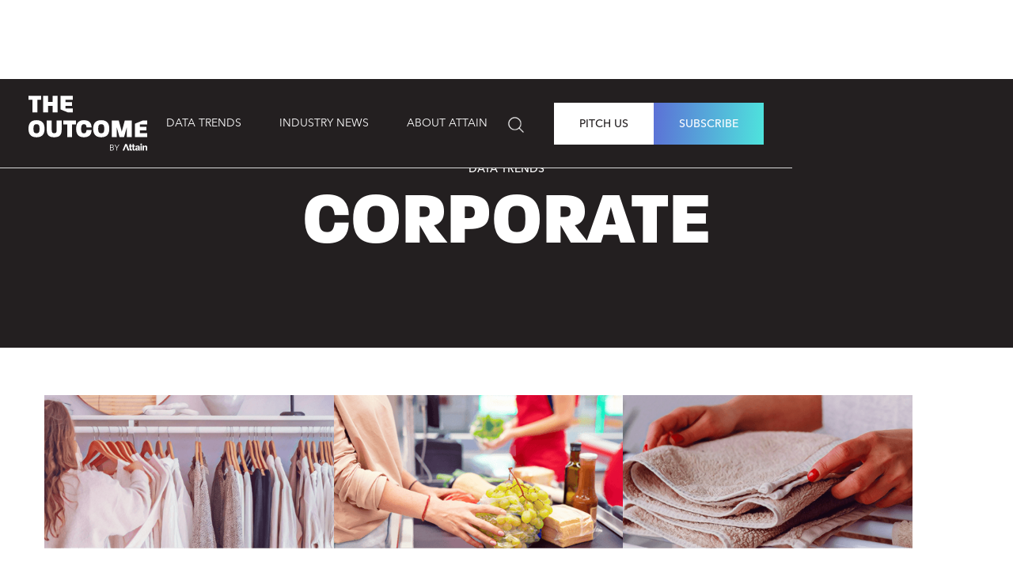

--- FILE ---
content_type: text/html
request_url: https://www.theoutcome.com/data-trends/corporate
body_size: 4064
content:
<!DOCTYPE html><!-- Last Published: Thu Jan 15 2026 17:52:59 GMT+0000 (Coordinated Universal Time) --><html data-wf-domain="www.theoutcome.com" data-wf-page="65d38366700129847867de57" data-wf-site="65a6bbe6f58612fa3c610836" lang="en"><head><meta charset="utf-8"/><title>Corporate</title><meta content="Corporate" property="og:title"/><meta content="Corporate" property="twitter:title"/><meta content="width=device-width, initial-scale=1" name="viewport"/><link href="https://cdn.prod.website-files.com/65a6bbe6f58612fa3c610836/css/the-outcome-624b53.shared.e9bbc1a8e.css" rel="stylesheet" type="text/css" integrity="sha384-6bvBqOeqYiHfm1bHiXFKI7sR4QtiPt04l9IrD4Q/lemqbMNp42x8wqLspSKr06e5" crossorigin="anonymous"/><script src="https://use.typekit.net/qeo6fxb.js" type="text/javascript"></script><script type="text/javascript">try{Typekit.load();}catch(e){}</script><script type="text/javascript">!function(o,c){var n=c.documentElement,t=" w-mod-";n.className+=t+"js",("ontouchstart"in o||o.DocumentTouch&&c instanceof DocumentTouch)&&(n.className+=t+"touch")}(window,document);</script><link href="https://cdn.prod.website-files.com/65a6bbe6f58612fa3c610836/65ac6f8199f1a621300e8a5e_fav.png" rel="shortcut icon" type="image/x-icon"/><link href="https://cdn.prod.website-files.com/65a6bbe6f58612fa3c610836/65ac6f846d1cea573604e42d_fav%20icon.png" rel="apple-touch-icon"/><script src="https://www.google.com/recaptcha/api.js" type="text/javascript"></script><!-- Google Tag Manager -->
<script>(function(w,d,s,l,i){w[l]=w[l]||[];w[l].push({'gtm.start':
new Date().getTime(),event:'gtm.js'});var f=d.getElementsByTagName(s)[0],
j=d.createElement(s),dl=l!='dataLayer'?'&l='+l:'';j.async=true;j.src=
'https://www.googletagmanager.com/gtm.js?id='+i+dl;f.parentNode.insertBefore(j,f);
})(window,document,'script','dataLayer','GTM-MND6ZNTP');</script>
<!-- End Google Tag Manager --></head><body><div data-animation="default" data-collapse="medium" data-duration="400" data-easing="ease" data-easing2="ease" role="banner" class="navbar-component w-nav"><div class="navbar-container"><a href="/" class="navbar-logo-link w-nav-brand"><div class="logo-component"><img src="https://cdn.prod.website-files.com/65a6bbe6f58612fa3c610836/65ac6a62a32da2cb97523990_logo-white.svg" loading="lazy" alt="" class="logo-logotype"/></div></a><nav role="navigation" class="navbar-menu w-nav-menu"><div class="navbar-menu-left"><div data-hover="true" data-delay="300" data-w-id="4b5af227-7954-7f1a-fbc9-99ab221efa73" class="navbar-menu-dropdown w-dropdown"><div class="navbar-dropdown-toggle w-dropdown-toggle"><div class="navbar-drop-text">Data Trends</div><div class="dropdown-icon-nav w-embed"><svg width="20" height="20" viewBox="0 0 20 20" fill="none" xmlns="http://www.w3.org/2000/svg">
<path d="M5 7.5L10 12.5L15 7.5" stroke="currentColor" stroke-width="1.67" stroke-linecap="round" stroke-linejoin="round"/>
</svg></div></div><nav class="uui-navbar07_dropdown-list w-dropdown-list"><div class="uui-navbar07_dropdown-link-list"><a href="/data-trends/consumer" class="uui-navbar07_dropdown-link w-inline-block"><div class="navbar-item-right"><div class="navbar-item-heading">Consumer</div></div></a><a href="/data-trends/commerce" class="uui-navbar07_dropdown-link w-inline-block"><div class="navbar-item-right"><div class="navbar-item-heading">Commerce</div></div></a><a href="/data-trends/corporate" aria-current="page" class="uui-navbar07_dropdown-link w-inline-block w--current"><div class="navbar-item-right"><div class="navbar-item-heading">Corporate</div></div></a></div></nav></div><div data-hover="true" data-delay="300" data-w-id="4b5af227-7954-7f1a-fbc9-99ab221efa85" class="navbar-menu-dropdown w-dropdown"><div class="navbar-dropdown-toggle w-dropdown-toggle"><div class="navbar-drop-text">Industry News</div><div class="dropdown-icon-nav w-embed"><svg width="20" height="20" viewBox="0 0 20 20" fill="none" xmlns="http://www.w3.org/2000/svg">
<path d="M5 7.5L10 12.5L15 7.5" stroke="currentColor" stroke-width="1.67" stroke-linecap="round" stroke-linejoin="round"/>
</svg></div></div><nav class="uui-navbar07_dropdown-list w-dropdown-list"><div class="uui-navbar07_dropdown-link-list"><a href="/industry-news/news-coverage" class="uui-navbar07_dropdown-link w-inline-block"><div class="navbar-item-right"><div class="navbar-item-heading">News Coverage</div></div></a><a href="/industry-news/events" class="uui-navbar07_dropdown-link w-inline-block"><div class="navbar-item-right"><div class="navbar-item-heading">Events</div></div></a><a href="/industry-news/opinion" class="uui-navbar07_dropdown-link w-inline-block"><div class="navbar-item-right"><div class="navbar-item-heading">Opinion</div></div></a><a href="/industry-news/how-ai-will-change" class="uui-navbar07_dropdown-link w-inline-block"><div class="navbar-item-right"><div class="navbar-item-heading">How AI Will Change...</div></div></a></div></nav></div><a href="https://www.attainoutcomes.com" target="_blank" class="navbar-link w-nav-link">About Attain</a><a href="/subscribe" class="gradient-button subscribe-nav-mobile w-inline-block"><div>subscribe</div></a><a href="/pitch-us" class="primary-black-button pitch-us-nav-mobile w-inline-block"><div>Pitch Us</div></a></div></nav><div class="navbar-menu-right"><div class="navbar-button-wrapper"><div class="search-form-wrapper"><div data-w-id="4b5af227-7954-7f1a-fbc9-99ab221efa9c" class="open-icon"><img src="https://cdn.prod.website-files.com/65a6bbe6f58612fa3c610836/65d13b59a4ebcf22fe401fe2_search.png" alt="" class="search-icon"/></div><form action="/search" class="search-form w-form"><input class="search-input w-input" maxlength="256" name="query" placeholder="Search…" type="search" id="search" required=""/><input type="submit" class="search-button w-button" value=""/></form><div data-w-id="4b5af227-7954-7f1a-fbc9-99ab221efaa1" class="close-icon"><img src="https://cdn.prod.website-files.com/65a6bbe6f58612fa3c610836/65d13e00fb74ef2ae6b73e13_close.png" alt="" class="x-icon"/></div></div><a href="/pitch-us" class="white-button pitch-us-nav w-inline-block"><div>Pitch Us</div></a><a href="/subscribe" class="gradient-button subscribe-nav w-inline-block"><div>subscribe</div></a></div></div><div class="uui-navbar07_menu-button w-nav-button"><div class="menu-icon_component"><div class="menu-icon_line-top"></div><div class="menu-icon_line-middle"><div class="menu-icon_line-middle-inner"></div></div><div class="menu-icon_line-bottom"></div></div></div></div><div class="embed-hide w-embed">$(function() {
  $('inputfield').on('keypress', function(e){
    if(e.keyCode == '13'){
      // enter pressed
      e.preventDefault();
      $('.search-button').trigger('click'); 
    } 
  });
});</div></div><section class="section hero bg-black"><div class="w-layout-blockcontainer container max-w-1000 w-container"><h3 class="heading-four text-center">data trends</h3><h1 class="display-large text-center">Corporate</h1></div></section><section class="section"><div class="w-layout-blockcontainer max-w-1200 w-container"><div class="collection-list-wrap w-dyn-list"><div role="list" class="collection-list w-dyn-items"><div role="listitem" class="collection-item w-dyn-item"><a href="/articles/shein-and-forever-21-partnership-unpacking-key-demographics-cross-purchase-habits-and-online-vs-in-store-sales" class="collection-image-wrapper w-inline-block"><img src="https://cdn.prod.website-files.com/65d1123fc4ec8ce8a8ae711f/676310e516edcdf5a695d739_The%20Outcome_Shein%402x.png" alt="" sizes="(max-width: 479px) 92vw, (max-width: 767px) 46vw, (max-width: 991px) 47vw, 30vw" srcset="https://cdn.prod.website-files.com/65d1123fc4ec8ce8a8ae711f/676310e516edcdf5a695d739_The%20Outcome_Shein%402x-p-500.png 500w, https://cdn.prod.website-files.com/65d1123fc4ec8ce8a8ae711f/676310e516edcdf5a695d739_The%20Outcome_Shein%402x-p-800.png 800w, https://cdn.prod.website-files.com/65d1123fc4ec8ce8a8ae711f/676310e516edcdf5a695d739_The%20Outcome_Shein%402x-p-1080.png 1080w, https://cdn.prod.website-files.com/65d1123fc4ec8ce8a8ae711f/676310e516edcdf5a695d739_The%20Outcome_Shein%402x.png 1200w" class="collection-image"/></a><div class="small-text category-page-date w-condition-invisible">December 18, 2024</div><div class="small-text category-page-date">September 14, 2023</div><div class="small-text uppercase bold">Corporate</div><a href="/articles/shein-and-forever-21-partnership-unpacking-key-demographics-cross-purchase-habits-and-online-vs-in-store-sales" class="related-list-name-link w-inline-block"><div class="regular-text bold">Shein and Forever 21 Partnership: Unpacking Key Demographics, Cross-Purchase Habits, and Online vs. In-Store Sales</div></a></div><div role="listitem" class="collection-item w-dyn-item"><a href="/articles/exploring-shopper-trends-and-potential-impact-of-aldis-acquisition-of-winn-dixie-and-harveys" class="collection-image-wrapper w-inline-block"><img src="https://cdn.prod.website-files.com/65d1123fc4ec8ce8a8ae711f/6763116616edcdf5a69694c6_The%20Outcome_Aldi%20WinnDixie%402x.png" alt="" sizes="(max-width: 479px) 92vw, (max-width: 767px) 46vw, (max-width: 991px) 47vw, 30vw" srcset="https://cdn.prod.website-files.com/65d1123fc4ec8ce8a8ae711f/6763116616edcdf5a69694c6_The%20Outcome_Aldi%20WinnDixie%402x-p-500.png 500w, https://cdn.prod.website-files.com/65d1123fc4ec8ce8a8ae711f/6763116616edcdf5a69694c6_The%20Outcome_Aldi%20WinnDixie%402x-p-800.png 800w, https://cdn.prod.website-files.com/65d1123fc4ec8ce8a8ae711f/6763116616edcdf5a69694c6_The%20Outcome_Aldi%20WinnDixie%402x-p-1080.png 1080w, https://cdn.prod.website-files.com/65d1123fc4ec8ce8a8ae711f/6763116616edcdf5a69694c6_The%20Outcome_Aldi%20WinnDixie%402x.png 1200w" class="collection-image"/></a><div class="small-text category-page-date w-condition-invisible">December 18, 2024</div><div class="small-text category-page-date">August 23, 2023</div><div class="small-text uppercase bold">Corporate</div><a href="/articles/exploring-shopper-trends-and-potential-impact-of-aldis-acquisition-of-winn-dixie-and-harveys" class="related-list-name-link w-inline-block"><div class="regular-text bold">Exploring Shopper Trends and Potential Impact of Aldi’s acquisition of Winn-Dixie and Harvey’s</div></a></div><div role="listitem" class="collection-item w-dyn-item"><a href="/articles/overstocks-rebrand-and-bed-bath-beyonds-opportunity" class="collection-image-wrapper w-inline-block"><img src="https://cdn.prod.website-files.com/65d1123fc4ec8ce8a8ae711f/676311e3bae7cb8ba96e68e4_The%20Outcome_Bed%20Bath%20Beyond%402x.png" alt="" sizes="(max-width: 479px) 92vw, (max-width: 767px) 46vw, (max-width: 991px) 47vw, 30vw" srcset="https://cdn.prod.website-files.com/65d1123fc4ec8ce8a8ae711f/676311e3bae7cb8ba96e68e4_The%20Outcome_Bed%20Bath%20Beyond%402x-p-500.png 500w, https://cdn.prod.website-files.com/65d1123fc4ec8ce8a8ae711f/676311e3bae7cb8ba96e68e4_The%20Outcome_Bed%20Bath%20Beyond%402x-p-800.png 800w, https://cdn.prod.website-files.com/65d1123fc4ec8ce8a8ae711f/676311e3bae7cb8ba96e68e4_The%20Outcome_Bed%20Bath%20Beyond%402x-p-1080.png 1080w, https://cdn.prod.website-files.com/65d1123fc4ec8ce8a8ae711f/676311e3bae7cb8ba96e68e4_The%20Outcome_Bed%20Bath%20Beyond%402x.png 1200w" class="collection-image"/></a><div class="small-text category-page-date w-condition-invisible">December 18, 2024</div><div class="small-text category-page-date">August 17, 2023</div><div class="small-text uppercase bold">Corporate</div><a href="/articles/overstocks-rebrand-and-bed-bath-beyonds-opportunity" class="related-list-name-link w-inline-block"><div class="regular-text bold">Overstock’s Rebrand and Bed Bath &amp; Beyond’s Opportunity</div></a></div><div role="listitem" class="collection-item w-dyn-item"><a href="/articles/amazon-telecoms-market" class="collection-image-wrapper w-inline-block"><img src="https://cdn.prod.website-files.com/65d1123fc4ec8ce8a8ae711f/6763128a8a75f407604053ca_The%20Outcome_Amazon%20Phone%402x.png" alt="" sizes="(max-width: 479px) 92vw, (max-width: 767px) 46vw, (max-width: 991px) 47vw, 30vw" srcset="https://cdn.prod.website-files.com/65d1123fc4ec8ce8a8ae711f/6763128a8a75f407604053ca_The%20Outcome_Amazon%20Phone%402x-p-500.png 500w, https://cdn.prod.website-files.com/65d1123fc4ec8ce8a8ae711f/6763128a8a75f407604053ca_The%20Outcome_Amazon%20Phone%402x-p-800.png 800w, https://cdn.prod.website-files.com/65d1123fc4ec8ce8a8ae711f/6763128a8a75f407604053ca_The%20Outcome_Amazon%20Phone%402x-p-1080.png 1080w, https://cdn.prod.website-files.com/65d1123fc4ec8ce8a8ae711f/6763128a8a75f407604053ca_The%20Outcome_Amazon%20Phone%402x.png 1200w" class="collection-image"/></a><div class="small-text category-page-date w-condition-invisible">December 18, 2024</div><div class="small-text category-page-date">June 16, 2023</div><div class="small-text uppercase bold">Corporate</div><a href="/articles/amazon-telecoms-market" class="related-list-name-link w-inline-block"><div class="regular-text bold">Amazon&#x27;s Free Phone Plot To Take Over The Telecoms Market</div></a></div><div role="listitem" class="collection-item w-dyn-item"><a href="/articles/warner-bros-discovery-rebrands-hbo-max-to-max-and-integrates-discovery-content-to-broaden-its-viewership-and-compete-with-disney" class="collection-image-wrapper w-inline-block"><img src="https://cdn.prod.website-files.com/65d1123fc4ec8ce8a8ae711f/67631cf563b20153de561279_The%20Outcome_Warner%20Bros%402x.png" alt="" sizes="(max-width: 479px) 92vw, (max-width: 767px) 46vw, (max-width: 991px) 47vw, 30vw" srcset="https://cdn.prod.website-files.com/65d1123fc4ec8ce8a8ae711f/67631cf563b20153de561279_The%20Outcome_Warner%20Bros%402x-p-500.png 500w, https://cdn.prod.website-files.com/65d1123fc4ec8ce8a8ae711f/67631cf563b20153de561279_The%20Outcome_Warner%20Bros%402x-p-800.png 800w, https://cdn.prod.website-files.com/65d1123fc4ec8ce8a8ae711f/67631cf563b20153de561279_The%20Outcome_Warner%20Bros%402x-p-1080.png 1080w, https://cdn.prod.website-files.com/65d1123fc4ec8ce8a8ae711f/67631cf563b20153de561279_The%20Outcome_Warner%20Bros%402x.png 1200w" class="collection-image"/></a><div class="small-text category-page-date w-condition-invisible">December 18, 2024</div><div class="small-text category-page-date">April 14, 2023</div><div class="small-text uppercase bold">Corporate</div><a href="/articles/warner-bros-discovery-rebrands-hbo-max-to-max-and-integrates-discovery-content-to-broaden-its-viewership-and-compete-with-disney" class="related-list-name-link w-inline-block"><div class="regular-text bold">Warner Bros. Discovery Rebrands HBO Max to ‘Max’ and Integrates Discovery+ Content to Broaden Its Viewership and Compete with Disney+</div></a></div></div><div role="navigation" aria-label="List" class="w-pagination-wrapper"></div></div></div></section><div class="footer"><div class="w-layout-hflex footer-wrap full-footer"><div class="w-layout-vflex footer-block"><a href="https://www.linkedin.com/company/attain-data" target="_blank" class="w-inline-block"><img src="https://cdn.prod.website-files.com/65a6bbe6f58612fa3c610836/65ac69d7b477a74d05b49f77_linkedin.svg" loading="lazy" alt=""/></a><a href="/privacy-policy" class="footer-link">Privacy Policy</a><a href="/terms-and-conditions" class="footer-link">Terms and Conditions</a></div><div class="w-layout-vflex footer-block footer-link-list"><h4 class="footer-link-titles">Data Trends</h4><a href="/data-trends/consumer" class="footer-link">Consumer</a><a href="/data-trends/commerce" class="footer-link">Commerce</a><a href="/data-trends/corporate" aria-current="page" class="footer-link w--current">Corporate</a></div><div class="w-layout-vflex footer-block footer-link-list"><h4 class="footer-link-titles">Industry News</h4><a href="/industry-news/news-coverage" class="footer-link">News Coverage</a><a href="/industry-news/events" class="footer-link">Events</a><a href="/industry-news/opinion" class="footer-link">Opinion</a></div><div class="w-layout-vflex footer-block footer-link-list"></div><div class="w-layout-vflex footer-block footer-logo-block"><a href="/" class="w-inline-block"><img src="https://cdn.prod.website-files.com/65a6bbe6f58612fa3c610836/65ac6a62a32da2cb97523990_logo-white.svg" loading="lazy" alt="" class="image-2"/></a></div></div></div><script src="https://d3e54v103j8qbb.cloudfront.net/js/jquery-3.5.1.min.dc5e7f18c8.js?site=65a6bbe6f58612fa3c610836" type="text/javascript" integrity="sha256-9/aliU8dGd2tb6OSsuzixeV4y/faTqgFtohetphbbj0=" crossorigin="anonymous"></script><script src="https://cdn.prod.website-files.com/65a6bbe6f58612fa3c610836/js/the-outcome-624b53.schunk.36b8fb49256177c8.js" type="text/javascript" integrity="sha384-4abIlA5/v7XaW1HMXKBgnUuhnjBYJ/Z9C1OSg4OhmVw9O3QeHJ/qJqFBERCDPv7G" crossorigin="anonymous"></script><script src="https://cdn.prod.website-files.com/65a6bbe6f58612fa3c610836/js/the-outcome-624b53.f9d49110.0b58a02857255376.js" type="text/javascript" integrity="sha384-tqEkUzl6uc00MN7OVb9KQNv1NKMQZdCcvOUtTp1sawcN/Hlfmal6SX7K90b1GDCt" crossorigin="anonymous"></script></body></html>

--- FILE ---
content_type: text/css
request_url: https://cdn.prod.website-files.com/65a6bbe6f58612fa3c610836/css/the-outcome-624b53.shared.e9bbc1a8e.css
body_size: 18314
content:
html {
  -webkit-text-size-adjust: 100%;
  -ms-text-size-adjust: 100%;
  font-family: sans-serif;
}

body {
  margin: 0;
}

article, aside, details, figcaption, figure, footer, header, hgroup, main, menu, nav, section, summary {
  display: block;
}

audio, canvas, progress, video {
  vertical-align: baseline;
  display: inline-block;
}

audio:not([controls]) {
  height: 0;
  display: none;
}

[hidden], template {
  display: none;
}

a {
  background-color: #0000;
}

a:active, a:hover {
  outline: 0;
}

abbr[title] {
  border-bottom: 1px dotted;
}

b, strong {
  font-weight: bold;
}

dfn {
  font-style: italic;
}

h1 {
  margin: .67em 0;
  font-size: 2em;
}

mark {
  color: #000;
  background: #ff0;
}

small {
  font-size: 80%;
}

sub, sup {
  vertical-align: baseline;
  font-size: 75%;
  line-height: 0;
  position: relative;
}

sup {
  top: -.5em;
}

sub {
  bottom: -.25em;
}

img {
  border: 0;
}

svg:not(:root) {
  overflow: hidden;
}

hr {
  box-sizing: content-box;
  height: 0;
}

pre {
  overflow: auto;
}

code, kbd, pre, samp {
  font-family: monospace;
  font-size: 1em;
}

button, input, optgroup, select, textarea {
  color: inherit;
  font: inherit;
  margin: 0;
}

button {
  overflow: visible;
}

button, select {
  text-transform: none;
}

button, html input[type="button"], input[type="reset"] {
  -webkit-appearance: button;
  cursor: pointer;
}

button[disabled], html input[disabled] {
  cursor: default;
}

button::-moz-focus-inner, input::-moz-focus-inner {
  border: 0;
  padding: 0;
}

input {
  line-height: normal;
}

input[type="checkbox"], input[type="radio"] {
  box-sizing: border-box;
  padding: 0;
}

input[type="number"]::-webkit-inner-spin-button, input[type="number"]::-webkit-outer-spin-button {
  height: auto;
}

input[type="search"] {
  -webkit-appearance: none;
}

input[type="search"]::-webkit-search-cancel-button, input[type="search"]::-webkit-search-decoration {
  -webkit-appearance: none;
}

legend {
  border: 0;
  padding: 0;
}

textarea {
  overflow: auto;
}

optgroup {
  font-weight: bold;
}

table {
  border-collapse: collapse;
  border-spacing: 0;
}

td, th {
  padding: 0;
}

@font-face {
  font-family: webflow-icons;
  src: url("[data-uri]") format("truetype");
  font-weight: normal;
  font-style: normal;
}

[class^="w-icon-"], [class*=" w-icon-"] {
  speak: none;
  font-variant: normal;
  text-transform: none;
  -webkit-font-smoothing: antialiased;
  -moz-osx-font-smoothing: grayscale;
  font-style: normal;
  font-weight: normal;
  line-height: 1;
  font-family: webflow-icons !important;
}

.w-icon-slider-right:before {
  content: "";
}

.w-icon-slider-left:before {
  content: "";
}

.w-icon-nav-menu:before {
  content: "";
}

.w-icon-arrow-down:before, .w-icon-dropdown-toggle:before {
  content: "";
}

.w-icon-file-upload-remove:before {
  content: "";
}

.w-icon-file-upload-icon:before {
  content: "";
}

* {
  box-sizing: border-box;
}

html {
  height: 100%;
}

body {
  color: #333;
  background-color: #fff;
  min-height: 100%;
  margin: 0;
  font-family: Arial, sans-serif;
  font-size: 14px;
  line-height: 20px;
}

img {
  vertical-align: middle;
  max-width: 100%;
  display: inline-block;
}

html.w-mod-touch * {
  background-attachment: scroll !important;
}

.w-block {
  display: block;
}

.w-inline-block {
  max-width: 100%;
  display: inline-block;
}

.w-clearfix:before, .w-clearfix:after {
  content: " ";
  grid-area: 1 / 1 / 2 / 2;
  display: table;
}

.w-clearfix:after {
  clear: both;
}

.w-hidden {
  display: none;
}

.w-button {
  color: #fff;
  line-height: inherit;
  cursor: pointer;
  background-color: #3898ec;
  border: 0;
  border-radius: 0;
  padding: 9px 15px;
  text-decoration: none;
  display: inline-block;
}

input.w-button {
  -webkit-appearance: button;
}

html[data-w-dynpage] [data-w-cloak] {
  color: #0000 !important;
}

.w-code-block {
  margin: unset;
}

pre.w-code-block code {
  all: inherit;
}

.w-optimization {
  display: contents;
}

.w-webflow-badge, .w-webflow-badge > img {
  box-sizing: unset;
  width: unset;
  height: unset;
  max-height: unset;
  max-width: unset;
  min-height: unset;
  min-width: unset;
  margin: unset;
  padding: unset;
  float: unset;
  clear: unset;
  border: unset;
  border-radius: unset;
  background: unset;
  background-image: unset;
  background-position: unset;
  background-size: unset;
  background-repeat: unset;
  background-origin: unset;
  background-clip: unset;
  background-attachment: unset;
  background-color: unset;
  box-shadow: unset;
  transform: unset;
  direction: unset;
  font-family: unset;
  font-weight: unset;
  color: unset;
  font-size: unset;
  line-height: unset;
  font-style: unset;
  font-variant: unset;
  text-align: unset;
  letter-spacing: unset;
  -webkit-text-decoration: unset;
  text-decoration: unset;
  text-indent: unset;
  text-transform: unset;
  list-style-type: unset;
  text-shadow: unset;
  vertical-align: unset;
  cursor: unset;
  white-space: unset;
  word-break: unset;
  word-spacing: unset;
  word-wrap: unset;
  transition: unset;
}

.w-webflow-badge {
  white-space: nowrap;
  cursor: pointer;
  box-shadow: 0 0 0 1px #0000001a, 0 1px 3px #0000001a;
  visibility: visible !important;
  opacity: 1 !important;
  z-index: 2147483647 !important;
  color: #aaadb0 !important;
  overflow: unset !important;
  background-color: #fff !important;
  border-radius: 3px !important;
  width: auto !important;
  height: auto !important;
  margin: 0 !important;
  padding: 6px !important;
  font-size: 12px !important;
  line-height: 14px !important;
  text-decoration: none !important;
  display: inline-block !important;
  position: fixed !important;
  inset: auto 12px 12px auto !important;
  transform: none !important;
}

.w-webflow-badge > img {
  position: unset;
  visibility: unset !important;
  opacity: 1 !important;
  vertical-align: middle !important;
  display: inline-block !important;
}

h1, h2, h3, h4, h5, h6 {
  margin-bottom: 10px;
  font-weight: bold;
}

h1 {
  margin-top: 20px;
  font-size: 38px;
  line-height: 44px;
}

h2 {
  margin-top: 20px;
  font-size: 32px;
  line-height: 36px;
}

h3 {
  margin-top: 20px;
  font-size: 24px;
  line-height: 30px;
}

h4 {
  margin-top: 10px;
  font-size: 18px;
  line-height: 24px;
}

h5 {
  margin-top: 10px;
  font-size: 14px;
  line-height: 20px;
}

h6 {
  margin-top: 10px;
  font-size: 12px;
  line-height: 18px;
}

p {
  margin-top: 0;
  margin-bottom: 10px;
}

blockquote {
  border-left: 5px solid #e2e2e2;
  margin: 0 0 10px;
  padding: 10px 20px;
  font-size: 18px;
  line-height: 22px;
}

figure {
  margin: 0 0 10px;
}

figcaption {
  text-align: center;
  margin-top: 5px;
}

ul, ol {
  margin-top: 0;
  margin-bottom: 10px;
  padding-left: 40px;
}

.w-list-unstyled {
  padding-left: 0;
  list-style: none;
}

.w-embed:before, .w-embed:after {
  content: " ";
  grid-area: 1 / 1 / 2 / 2;
  display: table;
}

.w-embed:after {
  clear: both;
}

.w-video {
  width: 100%;
  padding: 0;
  position: relative;
}

.w-video iframe, .w-video object, .w-video embed {
  border: none;
  width: 100%;
  height: 100%;
  position: absolute;
  top: 0;
  left: 0;
}

fieldset {
  border: 0;
  margin: 0;
  padding: 0;
}

button, [type="button"], [type="reset"] {
  cursor: pointer;
  -webkit-appearance: button;
  border: 0;
}

.w-form {
  margin: 0 0 15px;
}

.w-form-done {
  text-align: center;
  background-color: #ddd;
  padding: 20px;
  display: none;
}

.w-form-fail {
  background-color: #ffdede;
  margin-top: 10px;
  padding: 10px;
  display: none;
}

label {
  margin-bottom: 5px;
  font-weight: bold;
  display: block;
}

.w-input, .w-select {
  color: #333;
  vertical-align: middle;
  background-color: #fff;
  border: 1px solid #ccc;
  width: 100%;
  height: 38px;
  margin-bottom: 10px;
  padding: 8px 12px;
  font-size: 14px;
  line-height: 1.42857;
  display: block;
}

.w-input::placeholder, .w-select::placeholder {
  color: #999;
}

.w-input:focus, .w-select:focus {
  border-color: #3898ec;
  outline: 0;
}

.w-input[disabled], .w-select[disabled], .w-input[readonly], .w-select[readonly], fieldset[disabled] .w-input, fieldset[disabled] .w-select {
  cursor: not-allowed;
}

.w-input[disabled]:not(.w-input-disabled), .w-select[disabled]:not(.w-input-disabled), .w-input[readonly], .w-select[readonly], fieldset[disabled]:not(.w-input-disabled) .w-input, fieldset[disabled]:not(.w-input-disabled) .w-select {
  background-color: #eee;
}

textarea.w-input, textarea.w-select {
  height: auto;
}

.w-select {
  background-color: #f3f3f3;
}

.w-select[multiple] {
  height: auto;
}

.w-form-label {
  cursor: pointer;
  margin-bottom: 0;
  font-weight: normal;
  display: inline-block;
}

.w-radio {
  margin-bottom: 5px;
  padding-left: 20px;
  display: block;
}

.w-radio:before, .w-radio:after {
  content: " ";
  grid-area: 1 / 1 / 2 / 2;
  display: table;
}

.w-radio:after {
  clear: both;
}

.w-radio-input {
  float: left;
  margin: 3px 0 0 -20px;
  line-height: normal;
}

.w-file-upload {
  margin-bottom: 10px;
  display: block;
}

.w-file-upload-input {
  opacity: 0;
  z-index: -100;
  width: .1px;
  height: .1px;
  position: absolute;
  overflow: hidden;
}

.w-file-upload-default, .w-file-upload-uploading, .w-file-upload-success {
  color: #333;
  display: inline-block;
}

.w-file-upload-error {
  margin-top: 10px;
  display: block;
}

.w-file-upload-default.w-hidden, .w-file-upload-uploading.w-hidden, .w-file-upload-error.w-hidden, .w-file-upload-success.w-hidden {
  display: none;
}

.w-file-upload-uploading-btn {
  cursor: pointer;
  background-color: #fafafa;
  border: 1px solid #ccc;
  margin: 0;
  padding: 8px 12px;
  font-size: 14px;
  font-weight: normal;
  display: flex;
}

.w-file-upload-file {
  background-color: #fafafa;
  border: 1px solid #ccc;
  flex-grow: 1;
  justify-content: space-between;
  margin: 0;
  padding: 8px 9px 8px 11px;
  display: flex;
}

.w-file-upload-file-name {
  font-size: 14px;
  font-weight: normal;
  display: block;
}

.w-file-remove-link {
  cursor: pointer;
  width: auto;
  height: auto;
  margin-top: 3px;
  margin-left: 10px;
  padding: 3px;
  display: block;
}

.w-icon-file-upload-remove {
  margin: auto;
  font-size: 10px;
}

.w-file-upload-error-msg {
  color: #ea384c;
  padding: 2px 0;
  display: inline-block;
}

.w-file-upload-info {
  padding: 0 12px;
  line-height: 38px;
  display: inline-block;
}

.w-file-upload-label {
  cursor: pointer;
  background-color: #fafafa;
  border: 1px solid #ccc;
  margin: 0;
  padding: 8px 12px;
  font-size: 14px;
  font-weight: normal;
  display: inline-block;
}

.w-icon-file-upload-icon, .w-icon-file-upload-uploading {
  width: 20px;
  margin-right: 8px;
  display: inline-block;
}

.w-icon-file-upload-uploading {
  height: 20px;
}

.w-container {
  max-width: 940px;
  margin-left: auto;
  margin-right: auto;
}

.w-container:before, .w-container:after {
  content: " ";
  grid-area: 1 / 1 / 2 / 2;
  display: table;
}

.w-container:after {
  clear: both;
}

.w-container .w-row {
  margin-left: -10px;
  margin-right: -10px;
}

.w-row:before, .w-row:after {
  content: " ";
  grid-area: 1 / 1 / 2 / 2;
  display: table;
}

.w-row:after {
  clear: both;
}

.w-row .w-row {
  margin-left: 0;
  margin-right: 0;
}

.w-col {
  float: left;
  width: 100%;
  min-height: 1px;
  padding-left: 10px;
  padding-right: 10px;
  position: relative;
}

.w-col .w-col {
  padding-left: 0;
  padding-right: 0;
}

.w-col-1 {
  width: 8.33333%;
}

.w-col-2 {
  width: 16.6667%;
}

.w-col-3 {
  width: 25%;
}

.w-col-4 {
  width: 33.3333%;
}

.w-col-5 {
  width: 41.6667%;
}

.w-col-6 {
  width: 50%;
}

.w-col-7 {
  width: 58.3333%;
}

.w-col-8 {
  width: 66.6667%;
}

.w-col-9 {
  width: 75%;
}

.w-col-10 {
  width: 83.3333%;
}

.w-col-11 {
  width: 91.6667%;
}

.w-col-12 {
  width: 100%;
}

.w-hidden-main {
  display: none !important;
}

@media screen and (max-width: 991px) {
  .w-container {
    max-width: 728px;
  }

  .w-hidden-main {
    display: inherit !important;
  }

  .w-hidden-medium {
    display: none !important;
  }

  .w-col-medium-1 {
    width: 8.33333%;
  }

  .w-col-medium-2 {
    width: 16.6667%;
  }

  .w-col-medium-3 {
    width: 25%;
  }

  .w-col-medium-4 {
    width: 33.3333%;
  }

  .w-col-medium-5 {
    width: 41.6667%;
  }

  .w-col-medium-6 {
    width: 50%;
  }

  .w-col-medium-7 {
    width: 58.3333%;
  }

  .w-col-medium-8 {
    width: 66.6667%;
  }

  .w-col-medium-9 {
    width: 75%;
  }

  .w-col-medium-10 {
    width: 83.3333%;
  }

  .w-col-medium-11 {
    width: 91.6667%;
  }

  .w-col-medium-12 {
    width: 100%;
  }

  .w-col-stack {
    width: 100%;
    left: auto;
    right: auto;
  }
}

@media screen and (max-width: 767px) {
  .w-hidden-main, .w-hidden-medium {
    display: inherit !important;
  }

  .w-hidden-small {
    display: none !important;
  }

  .w-row, .w-container .w-row {
    margin-left: 0;
    margin-right: 0;
  }

  .w-col {
    width: 100%;
    left: auto;
    right: auto;
  }

  .w-col-small-1 {
    width: 8.33333%;
  }

  .w-col-small-2 {
    width: 16.6667%;
  }

  .w-col-small-3 {
    width: 25%;
  }

  .w-col-small-4 {
    width: 33.3333%;
  }

  .w-col-small-5 {
    width: 41.6667%;
  }

  .w-col-small-6 {
    width: 50%;
  }

  .w-col-small-7 {
    width: 58.3333%;
  }

  .w-col-small-8 {
    width: 66.6667%;
  }

  .w-col-small-9 {
    width: 75%;
  }

  .w-col-small-10 {
    width: 83.3333%;
  }

  .w-col-small-11 {
    width: 91.6667%;
  }

  .w-col-small-12 {
    width: 100%;
  }
}

@media screen and (max-width: 479px) {
  .w-container {
    max-width: none;
  }

  .w-hidden-main, .w-hidden-medium, .w-hidden-small {
    display: inherit !important;
  }

  .w-hidden-tiny {
    display: none !important;
  }

  .w-col {
    width: 100%;
  }

  .w-col-tiny-1 {
    width: 8.33333%;
  }

  .w-col-tiny-2 {
    width: 16.6667%;
  }

  .w-col-tiny-3 {
    width: 25%;
  }

  .w-col-tiny-4 {
    width: 33.3333%;
  }

  .w-col-tiny-5 {
    width: 41.6667%;
  }

  .w-col-tiny-6 {
    width: 50%;
  }

  .w-col-tiny-7 {
    width: 58.3333%;
  }

  .w-col-tiny-8 {
    width: 66.6667%;
  }

  .w-col-tiny-9 {
    width: 75%;
  }

  .w-col-tiny-10 {
    width: 83.3333%;
  }

  .w-col-tiny-11 {
    width: 91.6667%;
  }

  .w-col-tiny-12 {
    width: 100%;
  }
}

.w-widget {
  position: relative;
}

.w-widget-map {
  width: 100%;
  height: 400px;
}

.w-widget-map label {
  width: auto;
  display: inline;
}

.w-widget-map img {
  max-width: inherit;
}

.w-widget-map .gm-style-iw {
  text-align: center;
}

.w-widget-map .gm-style-iw > button {
  display: none !important;
}

.w-widget-twitter {
  overflow: hidden;
}

.w-widget-twitter-count-shim {
  vertical-align: top;
  text-align: center;
  background: #fff;
  border: 1px solid #758696;
  border-radius: 3px;
  width: 28px;
  height: 20px;
  display: inline-block;
  position: relative;
}

.w-widget-twitter-count-shim * {
  pointer-events: none;
  -webkit-user-select: none;
  user-select: none;
}

.w-widget-twitter-count-shim .w-widget-twitter-count-inner {
  text-align: center;
  color: #999;
  font-family: serif;
  font-size: 15px;
  line-height: 12px;
  position: relative;
}

.w-widget-twitter-count-shim .w-widget-twitter-count-clear {
  display: block;
  position: relative;
}

.w-widget-twitter-count-shim.w--large {
  width: 36px;
  height: 28px;
}

.w-widget-twitter-count-shim.w--large .w-widget-twitter-count-inner {
  font-size: 18px;
  line-height: 18px;
}

.w-widget-twitter-count-shim:not(.w--vertical) {
  margin-left: 5px;
  margin-right: 8px;
}

.w-widget-twitter-count-shim:not(.w--vertical).w--large {
  margin-left: 6px;
}

.w-widget-twitter-count-shim:not(.w--vertical):before, .w-widget-twitter-count-shim:not(.w--vertical):after {
  content: " ";
  pointer-events: none;
  border: solid #0000;
  width: 0;
  height: 0;
  position: absolute;
  top: 50%;
  left: 0;
}

.w-widget-twitter-count-shim:not(.w--vertical):before {
  border-width: 4px;
  border-color: #75869600 #5d6c7b #75869600 #75869600;
  margin-top: -4px;
  margin-left: -9px;
}

.w-widget-twitter-count-shim:not(.w--vertical).w--large:before {
  border-width: 5px;
  margin-top: -5px;
  margin-left: -10px;
}

.w-widget-twitter-count-shim:not(.w--vertical):after {
  border-width: 4px;
  border-color: #fff0 #fff #fff0 #fff0;
  margin-top: -4px;
  margin-left: -8px;
}

.w-widget-twitter-count-shim:not(.w--vertical).w--large:after {
  border-width: 5px;
  margin-top: -5px;
  margin-left: -9px;
}

.w-widget-twitter-count-shim.w--vertical {
  width: 61px;
  height: 33px;
  margin-bottom: 8px;
}

.w-widget-twitter-count-shim.w--vertical:before, .w-widget-twitter-count-shim.w--vertical:after {
  content: " ";
  pointer-events: none;
  border: solid #0000;
  width: 0;
  height: 0;
  position: absolute;
  top: 100%;
  left: 50%;
}

.w-widget-twitter-count-shim.w--vertical:before {
  border-width: 5px;
  border-color: #5d6c7b #75869600 #75869600;
  margin-left: -5px;
}

.w-widget-twitter-count-shim.w--vertical:after {
  border-width: 4px;
  border-color: #fff #fff0 #fff0;
  margin-left: -4px;
}

.w-widget-twitter-count-shim.w--vertical .w-widget-twitter-count-inner {
  font-size: 18px;
  line-height: 22px;
}

.w-widget-twitter-count-shim.w--vertical.w--large {
  width: 76px;
}

.w-background-video {
  color: #fff;
  height: 500px;
  position: relative;
  overflow: hidden;
}

.w-background-video > video {
  object-fit: cover;
  z-index: -100;
  background-position: 50%;
  background-size: cover;
  width: 100%;
  height: 100%;
  margin: auto;
  position: absolute;
  inset: -100%;
}

.w-background-video > video::-webkit-media-controls-start-playback-button {
  -webkit-appearance: none;
  display: none !important;
}

.w-background-video--control {
  background-color: #0000;
  padding: 0;
  position: absolute;
  bottom: 1em;
  right: 1em;
}

.w-background-video--control > [hidden] {
  display: none !important;
}

.w-slider {
  text-align: center;
  clear: both;
  -webkit-tap-highlight-color: #0000;
  tap-highlight-color: #0000;
  background: #ddd;
  height: 300px;
  position: relative;
}

.w-slider-mask {
  z-index: 1;
  white-space: nowrap;
  height: 100%;
  display: block;
  position: relative;
  left: 0;
  right: 0;
  overflow: hidden;
}

.w-slide {
  vertical-align: top;
  white-space: normal;
  text-align: left;
  width: 100%;
  height: 100%;
  display: inline-block;
  position: relative;
}

.w-slider-nav {
  z-index: 2;
  text-align: center;
  -webkit-tap-highlight-color: #0000;
  tap-highlight-color: #0000;
  height: 40px;
  margin: auto;
  padding-top: 10px;
  position: absolute;
  inset: auto 0 0;
}

.w-slider-nav.w-round > div {
  border-radius: 100%;
}

.w-slider-nav.w-num > div {
  font-size: inherit;
  line-height: inherit;
  width: auto;
  height: auto;
  padding: .2em .5em;
}

.w-slider-nav.w-shadow > div {
  box-shadow: 0 0 3px #3336;
}

.w-slider-nav-invert {
  color: #fff;
}

.w-slider-nav-invert > div {
  background-color: #2226;
}

.w-slider-nav-invert > div.w-active {
  background-color: #222;
}

.w-slider-dot {
  cursor: pointer;
  background-color: #fff6;
  width: 1em;
  height: 1em;
  margin: 0 3px .5em;
  transition: background-color .1s, color .1s;
  display: inline-block;
  position: relative;
}

.w-slider-dot.w-active {
  background-color: #fff;
}

.w-slider-dot:focus {
  outline: none;
  box-shadow: 0 0 0 2px #fff;
}

.w-slider-dot:focus.w-active {
  box-shadow: none;
}

.w-slider-arrow-left, .w-slider-arrow-right {
  cursor: pointer;
  color: #fff;
  -webkit-tap-highlight-color: #0000;
  tap-highlight-color: #0000;
  -webkit-user-select: none;
  user-select: none;
  width: 80px;
  margin: auto;
  font-size: 40px;
  position: absolute;
  inset: 0;
  overflow: hidden;
}

.w-slider-arrow-left [class^="w-icon-"], .w-slider-arrow-right [class^="w-icon-"], .w-slider-arrow-left [class*=" w-icon-"], .w-slider-arrow-right [class*=" w-icon-"] {
  position: absolute;
}

.w-slider-arrow-left:focus, .w-slider-arrow-right:focus {
  outline: 0;
}

.w-slider-arrow-left {
  z-index: 3;
  right: auto;
}

.w-slider-arrow-right {
  z-index: 4;
  left: auto;
}

.w-icon-slider-left, .w-icon-slider-right {
  width: 1em;
  height: 1em;
  margin: auto;
  inset: 0;
}

.w-slider-aria-label {
  clip: rect(0 0 0 0);
  border: 0;
  width: 1px;
  height: 1px;
  margin: -1px;
  padding: 0;
  position: absolute;
  overflow: hidden;
}

.w-slider-force-show {
  display: block !important;
}

.w-dropdown {
  text-align: left;
  z-index: 900;
  margin-left: auto;
  margin-right: auto;
  display: inline-block;
  position: relative;
}

.w-dropdown-btn, .w-dropdown-toggle, .w-dropdown-link {
  vertical-align: top;
  color: #222;
  text-align: left;
  white-space: nowrap;
  margin-left: auto;
  margin-right: auto;
  padding: 20px;
  text-decoration: none;
  position: relative;
}

.w-dropdown-toggle {
  -webkit-user-select: none;
  user-select: none;
  cursor: pointer;
  padding-right: 40px;
  display: inline-block;
}

.w-dropdown-toggle:focus {
  outline: 0;
}

.w-icon-dropdown-toggle {
  width: 1em;
  height: 1em;
  margin: auto 20px auto auto;
  position: absolute;
  top: 0;
  bottom: 0;
  right: 0;
}

.w-dropdown-list {
  background: #ddd;
  min-width: 100%;
  display: none;
  position: absolute;
}

.w-dropdown-list.w--open {
  display: block;
}

.w-dropdown-link {
  color: #222;
  padding: 10px 20px;
  display: block;
}

.w-dropdown-link.w--current {
  color: #0082f3;
}

.w-dropdown-link:focus {
  outline: 0;
}

@media screen and (max-width: 767px) {
  .w-nav-brand {
    padding-left: 10px;
  }
}

.w-lightbox-backdrop {
  cursor: auto;
  letter-spacing: normal;
  text-indent: 0;
  text-shadow: none;
  text-transform: none;
  visibility: visible;
  white-space: normal;
  word-break: normal;
  word-spacing: normal;
  word-wrap: normal;
  color: #fff;
  text-align: center;
  z-index: 2000;
  opacity: 0;
  -webkit-user-select: none;
  -moz-user-select: none;
  -webkit-tap-highlight-color: transparent;
  background: #000000e6;
  outline: 0;
  font-family: Helvetica Neue, Helvetica, Ubuntu, Segoe UI, Verdana, sans-serif;
  font-size: 17px;
  font-style: normal;
  font-weight: 300;
  line-height: 1.2;
  list-style: disc;
  position: fixed;
  inset: 0;
  -webkit-transform: translate(0);
}

.w-lightbox-backdrop, .w-lightbox-container {
  -webkit-overflow-scrolling: touch;
  height: 100%;
  overflow: auto;
}

.w-lightbox-content {
  height: 100vh;
  position: relative;
  overflow: hidden;
}

.w-lightbox-view {
  opacity: 0;
  width: 100vw;
  height: 100vh;
  position: absolute;
}

.w-lightbox-view:before {
  content: "";
  height: 100vh;
}

.w-lightbox-group, .w-lightbox-group .w-lightbox-view, .w-lightbox-group .w-lightbox-view:before {
  height: 86vh;
}

.w-lightbox-frame, .w-lightbox-view:before {
  vertical-align: middle;
  display: inline-block;
}

.w-lightbox-figure {
  margin: 0;
  position: relative;
}

.w-lightbox-group .w-lightbox-figure {
  cursor: pointer;
}

.w-lightbox-img {
  width: auto;
  max-width: none;
  height: auto;
}

.w-lightbox-image {
  float: none;
  max-width: 100vw;
  max-height: 100vh;
  display: block;
}

.w-lightbox-group .w-lightbox-image {
  max-height: 86vh;
}

.w-lightbox-caption {
  text-align: left;
  text-overflow: ellipsis;
  white-space: nowrap;
  background: #0006;
  padding: .5em 1em;
  position: absolute;
  bottom: 0;
  left: 0;
  right: 0;
  overflow: hidden;
}

.w-lightbox-embed {
  width: 100%;
  height: 100%;
  position: absolute;
  inset: 0;
}

.w-lightbox-control {
  cursor: pointer;
  background-position: center;
  background-repeat: no-repeat;
  background-size: 24px;
  width: 4em;
  transition: all .3s;
  position: absolute;
  top: 0;
}

.w-lightbox-left {
  background-image: url("[data-uri]");
  display: none;
  bottom: 0;
  left: 0;
}

.w-lightbox-right {
  background-image: url("[data-uri]");
  display: none;
  bottom: 0;
  right: 0;
}

.w-lightbox-close {
  background-image: url("[data-uri]");
  background-size: 18px;
  height: 2.6em;
  right: 0;
}

.w-lightbox-strip {
  white-space: nowrap;
  padding: 0 1vh;
  line-height: 0;
  position: absolute;
  bottom: 0;
  left: 0;
  right: 0;
  overflow: auto hidden;
}

.w-lightbox-item {
  box-sizing: content-box;
  cursor: pointer;
  width: 10vh;
  padding: 2vh 1vh;
  display: inline-block;
  -webkit-transform: translate3d(0, 0, 0);
}

.w-lightbox-active {
  opacity: .3;
}

.w-lightbox-thumbnail {
  background: #222;
  height: 10vh;
  position: relative;
  overflow: hidden;
}

.w-lightbox-thumbnail-image {
  position: absolute;
  top: 0;
  left: 0;
}

.w-lightbox-thumbnail .w-lightbox-tall {
  width: 100%;
  top: 50%;
  transform: translate(0, -50%);
}

.w-lightbox-thumbnail .w-lightbox-wide {
  height: 100%;
  left: 50%;
  transform: translate(-50%);
}

.w-lightbox-spinner {
  box-sizing: border-box;
  border: 5px solid #0006;
  border-radius: 50%;
  width: 40px;
  height: 40px;
  margin-top: -20px;
  margin-left: -20px;
  animation: .8s linear infinite spin;
  position: absolute;
  top: 50%;
  left: 50%;
}

.w-lightbox-spinner:after {
  content: "";
  border: 3px solid #0000;
  border-bottom-color: #fff;
  border-radius: 50%;
  position: absolute;
  inset: -4px;
}

.w-lightbox-hide {
  display: none;
}

.w-lightbox-noscroll {
  overflow: hidden;
}

@media (min-width: 768px) {
  .w-lightbox-content {
    height: 96vh;
    margin-top: 2vh;
  }

  .w-lightbox-view, .w-lightbox-view:before {
    height: 96vh;
  }

  .w-lightbox-group, .w-lightbox-group .w-lightbox-view, .w-lightbox-group .w-lightbox-view:before {
    height: 84vh;
  }

  .w-lightbox-image {
    max-width: 96vw;
    max-height: 96vh;
  }

  .w-lightbox-group .w-lightbox-image {
    max-width: 82.3vw;
    max-height: 84vh;
  }

  .w-lightbox-left, .w-lightbox-right {
    opacity: .5;
    display: block;
  }

  .w-lightbox-close {
    opacity: .8;
  }

  .w-lightbox-control:hover {
    opacity: 1;
  }
}

.w-lightbox-inactive, .w-lightbox-inactive:hover {
  opacity: 0;
}

.w-richtext:before, .w-richtext:after {
  content: " ";
  grid-area: 1 / 1 / 2 / 2;
  display: table;
}

.w-richtext:after {
  clear: both;
}

.w-richtext[contenteditable="true"]:before, .w-richtext[contenteditable="true"]:after {
  white-space: initial;
}

.w-richtext ol, .w-richtext ul {
  overflow: hidden;
}

.w-richtext .w-richtext-figure-selected.w-richtext-figure-type-video div:after, .w-richtext .w-richtext-figure-selected[data-rt-type="video"] div:after, .w-richtext .w-richtext-figure-selected.w-richtext-figure-type-image div, .w-richtext .w-richtext-figure-selected[data-rt-type="image"] div {
  outline: 2px solid #2895f7;
}

.w-richtext figure.w-richtext-figure-type-video > div:after, .w-richtext figure[data-rt-type="video"] > div:after {
  content: "";
  display: none;
  position: absolute;
  inset: 0;
}

.w-richtext figure {
  max-width: 60%;
  position: relative;
}

.w-richtext figure > div:before {
  cursor: default !important;
}

.w-richtext figure img {
  width: 100%;
}

.w-richtext figure figcaption.w-richtext-figcaption-placeholder {
  opacity: .6;
}

.w-richtext figure div {
  color: #0000;
  font-size: 0;
}

.w-richtext figure.w-richtext-figure-type-image, .w-richtext figure[data-rt-type="image"] {
  display: table;
}

.w-richtext figure.w-richtext-figure-type-image > div, .w-richtext figure[data-rt-type="image"] > div {
  display: inline-block;
}

.w-richtext figure.w-richtext-figure-type-image > figcaption, .w-richtext figure[data-rt-type="image"] > figcaption {
  caption-side: bottom;
  display: table-caption;
}

.w-richtext figure.w-richtext-figure-type-video, .w-richtext figure[data-rt-type="video"] {
  width: 60%;
  height: 0;
}

.w-richtext figure.w-richtext-figure-type-video iframe, .w-richtext figure[data-rt-type="video"] iframe {
  width: 100%;
  height: 100%;
  position: absolute;
  top: 0;
  left: 0;
}

.w-richtext figure.w-richtext-figure-type-video > div, .w-richtext figure[data-rt-type="video"] > div {
  width: 100%;
}

.w-richtext figure.w-richtext-align-center {
  clear: both;
  margin-left: auto;
  margin-right: auto;
}

.w-richtext figure.w-richtext-align-center.w-richtext-figure-type-image > div, .w-richtext figure.w-richtext-align-center[data-rt-type="image"] > div {
  max-width: 100%;
}

.w-richtext figure.w-richtext-align-normal {
  clear: both;
}

.w-richtext figure.w-richtext-align-fullwidth {
  text-align: center;
  clear: both;
  width: 100%;
  max-width: 100%;
  margin-left: auto;
  margin-right: auto;
  display: block;
}

.w-richtext figure.w-richtext-align-fullwidth > div {
  padding-bottom: inherit;
  display: inline-block;
}

.w-richtext figure.w-richtext-align-fullwidth > figcaption {
  display: block;
}

.w-richtext figure.w-richtext-align-floatleft {
  float: left;
  clear: none;
  margin-right: 15px;
}

.w-richtext figure.w-richtext-align-floatright {
  float: right;
  clear: none;
  margin-left: 15px;
}

.w-nav {
  z-index: 1000;
  background: #ddd;
  position: relative;
}

.w-nav:before, .w-nav:after {
  content: " ";
  grid-area: 1 / 1 / 2 / 2;
  display: table;
}

.w-nav:after {
  clear: both;
}

.w-nav-brand {
  float: left;
  color: #333;
  text-decoration: none;
  position: relative;
}

.w-nav-link {
  vertical-align: top;
  color: #222;
  text-align: left;
  margin-left: auto;
  margin-right: auto;
  padding: 20px;
  text-decoration: none;
  display: inline-block;
  position: relative;
}

.w-nav-link.w--current {
  color: #0082f3;
}

.w-nav-menu {
  float: right;
  position: relative;
}

[data-nav-menu-open] {
  text-align: center;
  background: #c8c8c8;
  min-width: 200px;
  position: absolute;
  top: 100%;
  left: 0;
  right: 0;
  overflow: visible;
  display: block !important;
}

.w--nav-link-open {
  display: block;
  position: relative;
}

.w-nav-overlay {
  width: 100%;
  display: none;
  position: absolute;
  top: 100%;
  left: 0;
  right: 0;
  overflow: hidden;
}

.w-nav-overlay [data-nav-menu-open] {
  top: 0;
}

.w-nav[data-animation="over-left"] .w-nav-overlay {
  width: auto;
}

.w-nav[data-animation="over-left"] .w-nav-overlay, .w-nav[data-animation="over-left"] [data-nav-menu-open] {
  z-index: 1;
  top: 0;
  right: auto;
}

.w-nav[data-animation="over-right"] .w-nav-overlay {
  width: auto;
}

.w-nav[data-animation="over-right"] .w-nav-overlay, .w-nav[data-animation="over-right"] [data-nav-menu-open] {
  z-index: 1;
  top: 0;
  left: auto;
}

.w-nav-button {
  float: right;
  cursor: pointer;
  -webkit-tap-highlight-color: #0000;
  tap-highlight-color: #0000;
  -webkit-user-select: none;
  user-select: none;
  padding: 18px;
  font-size: 24px;
  display: none;
  position: relative;
}

.w-nav-button:focus {
  outline: 0;
}

.w-nav-button.w--open {
  color: #fff;
  background-color: #c8c8c8;
}

.w-nav[data-collapse="all"] .w-nav-menu {
  display: none;
}

.w-nav[data-collapse="all"] .w-nav-button, .w--nav-dropdown-open, .w--nav-dropdown-toggle-open {
  display: block;
}

.w--nav-dropdown-list-open {
  position: static;
}

@media screen and (max-width: 991px) {
  .w-nav[data-collapse="medium"] .w-nav-menu {
    display: none;
  }

  .w-nav[data-collapse="medium"] .w-nav-button {
    display: block;
  }
}

@media screen and (max-width: 767px) {
  .w-nav[data-collapse="small"] .w-nav-menu {
    display: none;
  }

  .w-nav[data-collapse="small"] .w-nav-button {
    display: block;
  }

  .w-nav-brand {
    padding-left: 10px;
  }
}

@media screen and (max-width: 479px) {
  .w-nav[data-collapse="tiny"] .w-nav-menu {
    display: none;
  }

  .w-nav[data-collapse="tiny"] .w-nav-button {
    display: block;
  }
}

.w-tabs {
  position: relative;
}

.w-tabs:before, .w-tabs:after {
  content: " ";
  grid-area: 1 / 1 / 2 / 2;
  display: table;
}

.w-tabs:after {
  clear: both;
}

.w-tab-menu {
  position: relative;
}

.w-tab-link {
  vertical-align: top;
  text-align: left;
  cursor: pointer;
  color: #222;
  background-color: #ddd;
  padding: 9px 30px;
  text-decoration: none;
  display: inline-block;
  position: relative;
}

.w-tab-link.w--current {
  background-color: #c8c8c8;
}

.w-tab-link:focus {
  outline: 0;
}

.w-tab-content {
  display: block;
  position: relative;
  overflow: hidden;
}

.w-tab-pane {
  display: none;
  position: relative;
}

.w--tab-active {
  display: block;
}

@media screen and (max-width: 479px) {
  .w-tab-link {
    display: block;
  }
}

.w-ix-emptyfix:after {
  content: "";
}

@keyframes spin {
  0% {
    transform: rotate(0);
  }

  100% {
    transform: rotate(360deg);
  }
}

.w-dyn-empty {
  background-color: #ddd;
  padding: 10px;
}

.w-dyn-hide, .w-dyn-bind-empty, .w-condition-invisible {
  display: none !important;
}

.wf-layout-layout {
  display: grid;
}

@font-face {
  font-family: "Avenir Next Lt W 05";
  src: url("https://cdn.prod.website-files.com/65a6bbe6f58612fa3c610836/65ac228eafe9cc253fdaf2cc_Avenir%20Next%20LT%20W05%20Bold.woff") format("woff");
  font-weight: 700;
  font-style: normal;
  font-display: swap;
}

@font-face {
  font-family: "Avenir Next Lt W 05";
  src: url("https://cdn.prod.website-files.com/65a6bbe6f58612fa3c610836/65ac225b3918cc8ad6d9c242_Avenir%20Next%20LT%20W05%20Medium.woff") format("woff");
  font-weight: 500;
  font-style: normal;
  font-display: swap;
}

@font-face {
  font-family: "Avenir Next Lt W 05";
  src: url("https://cdn.prod.website-files.com/65a6bbe6f58612fa3c610836/65ac2212e3be64c348b42841_Avenir%20Next%20LT%20W05%20Regular.woff") format("woff");
  font-weight: 400;
  font-style: normal;
  font-display: swap;
}

@font-face {
  font-family: "Avenir Next Lt W 05";
  src: url("https://cdn.prod.website-files.com/65a6bbe6f58612fa3c610836/65ac225b443aede538caac29_Avenir%20Next%20LT%20W05%20Italic.woff") format("woff");
  font-weight: 400;
  font-style: italic;
  font-display: swap;
}

@font-face {
  font-family: "Avenir Next Lt W 05";
  src: url("https://cdn.prod.website-files.com/65a6bbe6f58612fa3c610836/65ac21e2d6e8611d02224e30_Avenir%20Next%20LT%20W05%20Medium%20It.woff") format("woff");
  font-weight: 500;
  font-style: italic;
  font-display: swap;
}

:root {
  --black: #231f20;
  --royal-blue: #5c70d6;
  --neon-teal: #4ee4dd;
  --white: white;
  --grey-01: #d9d9d9;
  --grey-02: #f8f8f9;
  --black-2: black;
  --93: 93px;
  --70: 70px;
  --60: 60px;
  --40: 40px;
  --53: 53px;
  --30: 30px;
  --23: 23px;
  --18: 18px;
  --14: 14px;
  --12: 12px;
  --white-2: white;
}

.w-layout-blockcontainer {
  max-width: 940px;
  margin-left: auto;
  margin-right: auto;
  display: block;
}

.w-layout-hflex {
  flex-direction: row;
  align-items: flex-start;
  display: flex;
}

.w-layout-vflex {
  flex-direction: column;
  align-items: flex-start;
  display: flex;
}

.w-checkbox {
  margin-bottom: 5px;
  padding-left: 20px;
  display: block;
}

.w-checkbox:before {
  content: " ";
  grid-area: 1 / 1 / 2 / 2;
  display: table;
}

.w-checkbox:after {
  content: " ";
  clear: both;
  grid-area: 1 / 1 / 2 / 2;
  display: table;
}

.w-checkbox-input {
  float: left;
  margin: 4px 0 0 -20px;
  line-height: normal;
}

.w-checkbox-input--inputType-custom {
  border: 1px solid #ccc;
  border-radius: 2px;
  width: 12px;
  height: 12px;
}

.w-checkbox-input--inputType-custom.w--redirected-checked {
  background-color: #3898ec;
  background-image: url("https://d3e54v103j8qbb.cloudfront.net/static/custom-checkbox-checkmark.589d534424.svg");
  background-position: 50%;
  background-repeat: no-repeat;
  background-size: cover;
  border-color: #3898ec;
}

.w-checkbox-input--inputType-custom.w--redirected-focus {
  box-shadow: 0 0 3px 1px #3898ec;
}

.w-form-formrecaptcha {
  margin-bottom: 8px;
}

.w-pagination-wrapper {
  flex-wrap: wrap;
  justify-content: center;
  display: flex;
}

.w-pagination-previous {
  color: #333;
  background-color: #fafafa;
  border: 1px solid #ccc;
  border-radius: 2px;
  margin-left: 10px;
  margin-right: 10px;
  padding: 9px 20px;
  font-size: 14px;
  display: block;
}

.w-pagination-previous-icon {
  margin-right: 4px;
}

.w-pagination-next {
  color: #333;
  background-color: #fafafa;
  border: 1px solid #ccc;
  border-radius: 2px;
  margin-left: 10px;
  margin-right: 10px;
  padding: 9px 20px;
  font-size: 14px;
  display: block;
}

@media screen and (max-width: 991px) {
  .w-layout-blockcontainer {
    max-width: 728px;
  }
}

@media screen and (max-width: 767px) {
  .w-layout-blockcontainer {
    max-width: none;
  }
}

body {
  color: var(--black);
  margin-top: 100px;
  font-family: "Avenir Next Lt W 05", sans-serif;
  font-size: 14px;
  font-weight: 500;
  line-height: 20px;
}

h4 {
  margin-top: 10px;
  margin-bottom: 10px;
  font-size: 18px;
  font-weight: bold;
  line-height: 24px;
}

h5 {
  margin-top: 10px;
  margin-bottom: 10px;
  font-size: 14px;
  font-weight: bold;
  line-height: 20px;
}

h6 {
  margin-top: 10px;
  margin-bottom: 10px;
  font-size: 12px;
  font-weight: bold;
  line-height: 18px;
}

p {
  margin-bottom: 10px;
  font-size: 16px;
  font-weight: 400;
  line-height: 24px;
}

a {
  color: var(--royal-blue);
  font-size: 16px;
  font-weight: 700;
  text-decoration: none;
}

ul {
  margin-top: 0;
  margin-bottom: 10px;
  padding-left: 40px;
  font-size: 16px;
  line-height: 24px;
}

ol {
  margin-top: 0;
  margin-bottom: 10px;
  padding-left: 40px;
  font-size: 16px;
  font-weight: 400;
  line-height: 24px;
}

figure {
  max-width: 100%;
  margin-bottom: 10px;
}

.bg-neon-teal {
  grid-column-gap: 8px;
  grid-row-gap: 8px;
  background-color: var(--neon-teal);
}

.bg-neon-teal.pad-20 {
  flex: 1;
  align-items: stretch;
}

.style-block {
  padding: 20px;
}

.flex-block {
  grid-column-gap: 8px;
  grid-row-gap: 8px;
  align-items: stretch;
}

.bg-royal-blue {
  grid-column-gap: 8px;
  grid-row-gap: 8px;
  background-color: var(--royal-blue);
  color: var(--white);
}

.bg-royal-blue.pad-20 {
  flex: 1;
}

.bg-gradient-01 {
  grid-column-gap: 8px;
  grid-row-gap: 8px;
  background-image: linear-gradient(#5c70d6, #4ee4dd);
}

.bg-gradient-01.pad-20 {
  flex: 1;
}

.pad-10 {
  padding: 10px;
}

.pad-20 {
  padding: 20px;
}

.pad-30 {
  padding: 30px;
}

.pad-50 {
  padding: 50px;
}

.bg-black {
  grid-column-gap: 8px;
  grid-row-gap: 8px;
  background-color: var(--black);
  color: var(--white);
}

.bg-black.pad-20 {
  color: var(--white);
  flex: 1;
}

.bg-grey-01 {
  grid-column-gap: 8px;
  grid-row-gap: 8px;
  background-color: var(--grey-01);
}

.bg-grey-01.pad-20 {
  flex: 1;
}

.bg-grey-02 {
  grid-column-gap: 8px;
  grid-row-gap: 8px;
  background-color: var(--grey-02);
}

.bg-grey-02.pad-20 {
  flex: 1;
}

.bg-white {
  grid-column-gap: 8px;
  grid-row-gap: 8px;
  background-color: var(--white);
  color: var(--black-2);
}

.bg-white.pad-20 {
  flex: 1;
}

.section {
  padding: 60px 0;
}

.section.hero {
  margin-top: 0;
  padding-top: 100px;
  padding-bottom: 100px;
}

.section.section-sm-margin {
  padding-top: 40px;
  padding-bottom: 40px;
}

.section.related-article-section {
  border-bottom: 1px solid var(--grey-01);
  background-color: var(--black);
  color: var(--white);
  padding-top: 60px;
  padding-bottom: 60px;
}

.section.home-section-line {
  border-style: none none solid;
  border-width: 1px;
  border-color: black black var(--grey-01);
}

.section.home-hero {
  padding-left: 20px;
  padding-right: 20px;
}

.display-large {
  font-family: paralucent, sans-serif;
  font-size: var(--93);
  text-transform: uppercase;
  align-self: stretch;
  margin-top: 0;
  margin-bottom: 0;
  font-weight: 900;
  line-height: 90px;
}

.display-large.smaller-mobile-h1 {
  color: var(--black);
}

.display-large.text-center {
  text-align: center;
  line-height: 112px;
}

.text-block {
  align-self: center;
}

.heading-one {
  font-family: paralucent, sans-serif;
  font-size: var(--70);
  text-transform: uppercase;
  margin-top: 0;
  margin-bottom: 0;
  font-weight: 900;
  line-height: 68px;
}

.heading-two {
  font-family: paralucent, sans-serif;
  font-size: var(--53);
  text-transform: uppercase;
  margin-top: 0;
  margin-bottom: 0;
  font-weight: 900;
  line-height: 53px;
}

.heading-two.white-text {
  margin-top: 0;
  margin-bottom: 0;
}

.heading-two.white-text.article-form-title {
  color: var(--black);
  font-size: var(--40);
  line-height: 45px;
}

.heading-two.home-hero-title {
  font-size: var(--53);
}

.heading-three {
  font-family: paralucent, sans-serif;
  font-size: var(--30);
  text-align: left;
  text-transform: uppercase;
  align-self: stretch;
  margin-top: 0;
  margin-bottom: 0;
  font-weight: 900;
  line-height: 42px;
}

.heading-three.center-text {
  text-align: center;
}

.heading-three.home-cat-title {
  margin-bottom: 20px;
}

.heading-three.small-feature-name {
  font-size: var(--30);
  margin-top: 10px;
  line-height: 30px;
}

.heading-three.roundup-title {
  align-self: center;
}

.heading-four {
  font-family: "Avenir Next Lt W 05", sans-serif;
  font-size: var(--23);
  text-transform: uppercase;
  margin-top: 0;
  margin-bottom: 0;
  font-weight: 700;
  line-height: 28px;
}

.heading-four.text-center {
  font-size: var(--14);
  text-align: center;
  margin-top: 0;
  margin-bottom: 0;
  font-weight: 500;
}

.large-text {
  font-family: "Avenir Next Lt W 05", sans-serif;
  font-size: var(--30);
  text-transform: none;
  flex: 0 auto;
  align-self: auto;
  font-weight: 700;
  line-height: 36px;
}

.medium-text {
  font-family: "Avenir Next Lt W 05", sans-serif;
  font-size: var(--23);
  text-transform: none;
  font-weight: 500;
  line-height: 28px;
  text-decoration: none;
}

.medium-text.white-text {
  margin-top: 0;
  margin-bottom: 0;
}

.regular-text {
  font-family: "Avenir Next Lt W 05", sans-serif;
  font-size: var(--18);
  text-transform: none;
  margin-top: 0;
  margin-bottom: 0;
  font-weight: 500;
  line-height: 24px;
}

.regular-text.text-center {
  text-align: center;
  text-transform: none;
  font-weight: 400;
}

.regular-text.bold {
  font-family: "Avenir Next Lt W 05", sans-serif;
  font-size: var(--18);
  text-transform: capitalize;
  font-weight: 500;
}

.regular-text.bold.truncate {
  overflow: hidden;
}

.regular-text.bold.hide-mobile {
  font-size: var(--18);
  text-transform: none;
  font-weight: 400;
}

.regular-text.bold.flex-center {
  align-self: center;
}

.regular-text.bold.flex-center.author, .regular-text.bold.flex-center.date {
  border: 0 #000;
  border-left-width: 2px;
  border-right: 2px solid #000;
  padding-left: 0;
  padding-right: 15px;
}

.regular-text.white-text, .regular-text.white-text-copy {
  color: var(--black);
}

.regular-text.article-date {
  display: none;
}

.regular-text.inbox-subscribe-text {
  max-width: 440px;
  font-size: 20px;
}

.small-text {
  color: var(--black);
  font-family: "Avenir Next Lt W 05", sans-serif;
  font-size: var(--14);
  text-transform: none;
  font-weight: 400;
  line-height: 14px;
  display: inline;
}

.small-text.uppercase {
  text-transform: uppercase;
  font-weight: 500;
}

.small-text.uppercase.bold {
  color: var(--black);
  font-size: var(--12);
  align-self: flex-start;
  font-weight: 500;
}

.small-text.uppercase.bold.white-text {
  color: var(--white);
}

.small-text.uppercase.bold.no-underline-link {
  font-size: var(--14);
}

.small-text.uppercase.bold.grey-text {
  color: var(--grey-01);
}

.small-text.uppercase.bold.roundup-category {
  align-self: center;
}

.small-text.category-page-date {
  margin-bottom: 8px;
  display: none;
}

.underline-link {
  font-family: "Avenir Next Lt W 05", sans-serif;
  font-size: var(--18);
  text-transform: none;
  font-weight: 400;
  line-height: 24px;
  text-decoration: underline;
}

.image-caption {
  font-family: "Avenir Next Lt W 05", sans-serif;
  font-size: var(--14);
  text-transform: none;
  font-weight: 400;
  line-height: 21px;
}

.bg-gradient-01 {
  background-image: linear-gradient(#4ee4dd, #5c70d6);
}

.body {
  font-family: "Avenir Next Lt W 05", sans-serif;
  font-weight: 500;
}

.primary-black-button {
  background-color: var(--black);
  color: var(--white);
  font-family: "Avenir Next Lt W 05", sans-serif;
  font-size: var(--14);
  text-transform: uppercase;
  flex: 0 auto;
  align-self: center;
  padding: 16px 32px;
  font-weight: 500;
  line-height: 21px;
  text-decoration: none;
  transition: background-color .3s, color .3s;
  display: block;
}

.primary-black-button:hover {
  background-color: var(--white);
  color: var(--black);
}

.primary-black-button.button-align-left, .primary-black-button.home-hero-read {
  align-self: flex-start;
}

.primary-black-button.home-hero-read.hide-mobile:hover {
  background-color: var(--grey-01);
}

.primary-black-button.pitch-us-nav-mobile {
  display: none;
}

.gradient-button {
  background-color: var(--neon-teal);
  color: var(--white);
  font-family: "Avenir Next Lt W 05", sans-serif;
  font-size: var(--14);
  text-transform: uppercase;
  background-image: linear-gradient(95deg, #5c70d6, #4ee4dd);
  flex: none;
  align-self: flex-start;
  padding: 16px 32px;
  font-weight: 500;
  line-height: 21px;
  text-decoration: none;
  transition: background-color .2s, color .2s;
}

.gradient-button:hover {
  background-color: var(--white);
  color: var(--black);
  background-image: none;
}

.gradient-button.subscribe-nav {
  align-self: center;
}

.gradient-button.subscribe-nav-mobile {
  align-self: center;
  display: none;
}

.secondary-black-button {
  background-color: var(--black);
  color: var(--white);
  font-family: "Avenir Next Lt W 05", sans-serif;
  font-size: var(--14);
  text-transform: uppercase;
  background-image: none;
  flex: none;
  align-self: center;
  padding: 16px 32px;
  font-weight: 500;
  line-height: 21px;
  text-decoration: none;
  transition: background-color .3s;
}

.secondary-black-button:hover {
  background-color: var(--royal-blue);
  color: var(--white);
  background-image: linear-gradient(95deg, #5c70d6, #4ee4dd);
}

.text-button {
  border-bottom: 1.5px solid var(--grey-01);
  color: var(--black);
  text-transform: uppercase;
  flex: none;
  align-self: center;
  padding: 16px 32px;
  font-weight: 500;
  text-decoration: none;
  transition: border-color .3s;
}

.text-button:hover {
  border-bottom-color: var(--black);
  color: var(--black);
}

.button-arrow {
  width: 18px;
  margin-top: -3px;
}

.text-button-text {
  margin-bottom: 0;
  padding-top: 0;
  padding-left: 0;
  padding-right: 10px;
  display: inline-block;
}

.button-text {
  flex: none;
  align-self: center;
}

.form {
  background-color: var(--black);
  color: var(--white);
  border-radius: 0;
  flex: 0 auto;
  min-width: 300px;
  max-width: 540px;
  padding: 60px 32px;
}

.form.hide {
  display: flex;
}

.form._w-form {
  flex-flow: column;
  align-self: stretch;
  display: flex;
}

.form._w-form.old-subscribe-form, .form.old-form {
  display: none;
}

.form-input {
  color: var(--black);
  padding-top: 20px;
  padding-bottom: 20px;
  display: block;
}

.form-row {
  grid-column-gap: 16px;
  grid-row-gap: 16px;
  align-self: stretch;
  align-items: center;
  display: flex;
}

.form-row.form-row-submit {
  align-self: center;
}

.form-block {
  flex: 1;
}

.form-block.form-block-submit {
  flex: none;
}

.form-block.form-block-small {
  flex: 0 auto;
}

.flex-block-gap-12 {
  grid-column-gap: 12px;
  grid-row-gap: 12px;
}

.form-button {
  background-color: var(--neon-teal);
  outline-offset: 0px;
  color: var(--white);
  text-transform: uppercase;
  background-image: linear-gradient(95deg, #5c70d6, #4ee4dd);
  border: 0 solid #0000;
  outline: 0 solid #fff0;
  flex: none;
  align-self: flex-start;
  padding: 12px 28px;
  font-weight: 500;
  line-height: 21px;
  text-decoration: none;
  transition: background-color .2s, color .2s;
}

.form-button:hover {
  background-color: var(--white);
  color: var(--black);
  background-image: none;
}

.form-content-wrap {
  grid-column-gap: 12px;
  grid-row-gap: 12px;
  flex-direction: column;
  align-items: stretch;
  display: flex;
}

.text-block-2 {
  flex: none;
  align-self: flex-start;
}

.max-w-1200 {
  width: 100%;
  max-width: 1200px;
  padding-left: 16px;
  padding-right: 16px;
}

.max-w-1000 {
  max-width: 1000px;
  padding-left: 16px;
  padding-right: 16px;
}

.checkbox {
  border: 2px none var(--white);
  width: 18px;
  height: 18px;
  margin-left: -24px;
}

.checkbox-field {
  margin-top: 0;
  margin-bottom: 10px;
  padding-left: 24px;
}

.form-button-white {
  background-color: var(--white);
  color: var(--black);
  text-transform: uppercase;
  flex: none;
  align-self: center;
  padding: 12px 28px;
  font-weight: 500;
  line-height: 21px;
  text-decoration: none;
  transition: background-color .2s, color .2s;
}

.form-button-white:hover {
  background-color: var(--grey-01);
  color: var(--black);
  background-image: none;
}

.landing-page-nav {
  background-color: var(--neon-teal);
  align-items: center;
  padding: 16px 0;
  display: flex;
}

.landing-nav-wrap {
  flex: 1;
  justify-content: space-between;
  align-self: center;
  max-width: 1360px;
  margin-left: auto;
  margin-right: auto;
  padding-left: 20px;
  padding-right: 20px;
  display: flex;
}

.big-section {
  padding-top: 90px;
  padding-bottom: 90px;
}

.big-section.bg-gradient-01 {
  padding-top: 120px;
  padding-bottom: 120px;
}

.coming-soon {
  background-color: var(--black);
  color: var(--white);
  font-family: "Avenir Next Lt W 05", sans-serif;
  font-size: var(--18);
  text-transform: uppercase;
  margin-bottom: 0;
  padding: 10px 16px;
  font-weight: 700;
  line-height: 24px;
}

.form-logo-icon {
  width: 20px;
  height: auto;
  margin-bottom: 20px;
}

.home-subtitle {
  max-width: 580px;
}

.home-hero-wrap {
  grid-column-gap: 16px;
  grid-row-gap: 16px;
  justify-content: space-between;
  align-items: center;
  width: 100%;
  padding-left: 8px;
  padding-right: 8px;
}

.home-hero-wrap-left {
  grid-column-gap: 16px;
  grid-row-gap: 16px;
  flex: 1;
  grid-template-rows: auto auto;
  grid-template-columns: 1fr 1fr;
  grid-auto-columns: 1fr;
  justify-content: flex-start;
  align-items: flex-start;
  max-width: 700px;
  display: flex;
}

.footer {
  background-color: var(--black);
  color: var(--white);
  flex-direction: row;
  justify-content: center;
  align-items: center;
  padding: 40px 28px;
  display: flex;
}

.footer-wrap {
  grid-column-gap: 24px;
  grid-row-gap: 24px;
  flex: 1;
  justify-content: space-between;
  align-self: stretch;
  max-width: 1360px;
}

.footer-link {
  color: var(--white);
  font-size: var(--14);
  font-weight: 500;
  text-decoration: none;
}

.footer-link:hover {
  text-decoration: underline;
}

.footer-block {
  grid-column-gap: 8px;
  grid-row-gap: 8px;
  flex: 1;
  align-items: stretch;
}

.footer-block.footer-link-list {
  grid-column-gap: 8px;
  grid-row-gap: 8px;
  flex: 1;
  padding-top: 8px;
  padding-bottom: 8px;
}

.footer-block.footer-link-list.no-title-list {
  margin-top: 0;
}

.footer-block.footer-logo-block {
  border-left: 1px solid var(--white);
  align-items: flex-end;
  padding-left: 24px;
}

.footer-block.footer-logo-block-1, .footer-block.footer-logo-block-2 {
  border-left: 1px none var(--white);
  align-items: flex-end;
  padding-left: 24px;
}

.footer-adress {
  text-align: right;
  font-family: "Avenir Next Lt W 05", sans-serif;
}

.flex-block-2 {
  flex: 0 auto;
  justify-content: flex-start;
  align-self: center;
  align-items: center;
  max-width: 100%;
}

.max-w-1360 {
  width: 100%;
  max-width: 1360px;
  padding-left: 12px;
  padding-right: 12px;
}

.white-nav-logo {
  width: 175px;
}

.privacy-rich-text a {
  font-size: var(--14);
  white-space: normal;
  text-decoration: none;
}

.black-nav {
  background-color: var(--black);
  justify-content: space-between;
  align-items: center;
  margin-top: 0;
  padding: 16px 0;
  display: flex;
}

.text-block-3 {
  font-size: var(--14);
  font-weight: 500;
}

.image-2 {
  margin-bottom: 0;
}

.home-from-embed {
  flex: 0 auto;
  display: none;
}

.pitch-hero-wrap {
  grid-column-gap: 16px;
  grid-row-gap: 16px;
  justify-content: space-between;
  align-items: flex-start;
  width: 100%;
  padding-left: 8px;
  padding-right: 8px;
}

.white-text, .white-text.w--current {
  color: var(--white);
}

.error {
  color: var(--black);
}

.utility-page-wrap {
  background-image: linear-gradient(180deg, var(--neon-teal), var(--royal-blue));
  color: var(--black);
  justify-content: center;
  align-items: center;
  width: 100vw;
  max-width: 100%;
  height: 100vh;
  max-height: 100%;
  display: flex;
}

.utility-page-content {
  text-align: center;
  flex-direction: column;
  width: 260px;
  display: flex;
}

.utility-page-form {
  flex-direction: column;
  align-items: stretch;
  display: flex;
}

.landing-page-nav-copy {
  background-color: var(--neon-teal);
  align-items: center;
  padding: 16px 0;
  display: flex;
}

.small-black-nav {
  background-color: var(--black);
  align-items: center;
  padding: 16px 0;
  display: flex;
}

.main-nav {
  color: var(--white);
  background-color: #ddd0;
  flex: 1;
  justify-content: space-between;
  display: flex;
}

.main-nav-link {
  color: var(--white);
  font-size: var(--14);
  text-transform: uppercase;
  padding-left: 20px;
  padding-right: 20px;
}

.black-nav-wrap {
  grid-column-gap: 8px;
  grid-row-gap: 8px;
  flex: 1;
  justify-content: space-around;
  align-self: center;
  align-items: center;
  max-width: 1460px;
  margin-left: auto;
  margin-right: auto;
  padding-left: 20px;
  padding-right: 20px;
  display: flex;
}

.nav-right-wrap {
  grid-column-gap: 12px;
  grid-row-gap: 12px;
  flex: none;
  display: flex;
}

.white-button {
  background-color: var(--white);
  color: var(--black);
  font-family: "Avenir Next Lt W 05", sans-serif;
  font-size: var(--14);
  text-transform: uppercase;
  flex: 0 auto;
  align-self: center;
  padding: 16px 32px;
  font-weight: 500;
  line-height: 21px;
  text-decoration: none;
  transition: background-color .3s, color .3s;
  display: block;
}

.white-button:hover {
  background-color: var(--grey-02);
  color: var(--black);
}

.white-button.pitch-us-nav, .white-button.pitch-us-nav-mobile {
  flex: none;
  font-weight: 500;
}

.main-nav-dropdown.w--open {
  background-color: var(--white);
  border-radius: 2px;
  padding: 8px;
  box-shadow: 0 8px 16px -1px #0003;
}

.dropdown-link {
  color: var(--black-2);
  font-size: var(--14);
  text-transform: uppercase;
}

.dropdown-link:hover {
  background-color: var(--grey-02);
}

.search-form-wrapper {
  text-align: center;
  cursor: pointer;
  border-left: 1px #c9c9c9;
  min-width: 60px;
  height: 60px;
  padding-top: 20px;
  padding-bottom: 20px;
  font-weight: 700;
  display: inline-block;
  position: relative;
}

.open-icon {
  z-index: 9;
  justify-content: center;
  align-items: center;
  display: flex;
  position: absolute;
  inset: 0;
}

.open-icon:hover {
  background-color: var(--black-2);
}

.search-icon {
  width: 24px;
}

.search-form {
  z-index: 99999;
  border: 2px solid var(--white);
  background-color: var(--black);
  cursor: default;
  border-bottom-right-radius: 2px;
  border-bottom-left-radius: 2px;
  justify-content: space-between;
  align-items: stretch;
  width: 350px;
  display: none;
  position: absolute;
  top: 60px;
  right: 0;
  box-shadow: 0 9px 21px -8px #000000ba;
}

.search-input {
  color: #fff;
  background-color: #0000;
  border-style: none;
  min-height: 50px;
  margin-bottom: 0;
  padding-left: 15px;
  font-size: 17px;
  font-weight: 500;
}

.search-button {
  background-color: var(--black);
  color: #0000;
  background-image: url("https://cdn.prod.website-files.com/65a6bbe6f58612fa3c610836/65d13b59a4ebcf22fe401fe2_search.png");
  background-position: 50%;
  background-repeat: no-repeat;
  background-size: 20px;
  width: 60px;
  padding-left: 20px;
  padding-right: 20px;
  font-size: 0;
  transition: background-color .2s;
}

.search-button:hover {
  background-color: var(--black-2);
}

.close-icon {
  z-index: 10;
  padding: 19px;
  display: none;
  position: absolute;
  inset: 0;
}

.close-icon:hover {
  background-color: var(--black-2);
}

.x-icon {
  width: 20px;
}

.logo-component {
  flex-wrap: nowrap;
  width: 150px;
  height: auto;
  display: flex;
}

.button {
  grid-column-gap: .5rem;
  color: #1d1d1d;
  text-align: center;
  white-space: nowrap;
  background-color: #f9fafb;
  border: 1px solid #f9fafb;
  border-radius: .5rem;
  justify-content: center;
  align-items: center;
  padding: .625rem 1.125rem;
  font-family: system-ui, -apple-system, BlinkMacSystemFont, Segoe UI, Roboto, Oxygen, Ubuntu, Cantarell, Fira Sans, Droid Sans, Helvetica Neue, sans-serif;
  font-size: 1rem;
  font-weight: 600;
  line-height: 1.5;
  text-decoration: none;
  transition: all .3s;
  display: flex;
  box-shadow: 0 1px 2px #1018280d;
}

.button:hover {
  background-color: #bebebe;
  border-color: #bebebe;
}

.button:focus {
  background-color: #fff;
  border-color: #0080ff;
  box-shadow: 0 1px 2px #1018280d, 0 0 0 4px #6355ff;
}

.logo-logotype {
  flex: none;
  width: auto;
  height: 100%;
}

.navbar-component {
  z-index: 3;
  border-bottom: 1px solid var(--grey-01);
  background-color: var(--black);
  color: var(--black);
  align-items: center;
  min-height: auto;
  margin-bottom: 0;
  margin-left: auto;
  margin-right: auto;
  padding: 16px 20px;
  display: flex;
  position: fixed;
  inset: 0% 0% auto;
}

.navbar-dropdown-toggle {
  color: var(--white);
  font-family: "Avenir Next Lt W 05", sans-serif;
  font-size: var(--14);
  text-transform: uppercase;
  align-items: center;
  padding: 12px 24px;
  font-weight: 400;
  transition: all .3s;
  display: flex;
  position: relative;
}

.navbar-dropdown-toggle:hover {
  color: #a7a7a7;
}

.navbar-logo-link {
  flex: 0 auto;
  padding-left: 0;
}

.icon-small {
  width: 1.5rem;
  height: 1.5rem;
}

.navbar-menu-right {
  grid-template-rows: auto;
  grid-template-columns: 1fr 1fr;
  grid-auto-columns: 1fr;
  align-items: center;
  display: flex;
}

.dropdown-icon {
  justify-content: center;
  align-items: center;
  width: 1.25rem;
  height: 1.25rem;
  margin-right: 1rem;
  display: flex;
  position: absolute;
  inset: auto 0% auto auto;
}

.navbar-button-wrapper {
  grid-column-gap: .75rem;
  grid-row-gap: .75rem;
  flex: 0 auto;
  align-items: center;
  display: flex;
}

.uui-navbar07_dropdown-list {
  box-shadow: 0 12px 16px -4px #00000014, 0 4px 6px -2px #10182808;
}

.uui-navbar07_dropdown-list.w--open {
  background-color: var(--grey-02);
  border: 1px solid #eee;
  border-radius: 0;
  width: auto;
  min-width: 250px;
  padding: 12px;
  right: auto;
}

.uui-navbar07_dropdown-link-list {
  grid-column-gap: 0px;
  grid-row-gap: .5rem;
  grid-template-rows: max-content;
  grid-template-columns: .25fr;
  grid-auto-rows: max-content;
  grid-auto-columns: 1fr;
  display: block;
}

.uui-navbar07_menu-button {
  padding: 0;
}

.navbar-item-heading {
  text-transform: none;
  margin-top: 0;
  margin-bottom: 0;
  font-family: "Avenir Next Lt W 05", sans-serif;
  font-weight: 500;
}

.navbar-item-heading:hover {
  color: var(--royal-blue);
}

.navbar-menu-left {
  flex: 1;
}

.icon-wrapper {
  color: #7f56d9;
  flex: none;
}

.navbar-menu-dropdown {
  display: inline-block;
}

.navbar-menu {
  grid-column-gap: 0px;
  grid-row-gap: 0px;
  flex-direction: column;
  flex: 1;
  justify-content: space-between;
  align-self: center;
  align-items: center;
  margin-left: 0;
  display: flex;
  position: static;
}

.navbar-container {
  justify-content: space-between;
  align-items: center;
  width: 100%;
  max-width: 1460px;
  height: 100%;
  margin-left: auto;
  margin-right: auto;
  padding-left: 16px;
  padding-right: 16px;
  display: flex;
}

.navbar-item-right {
  font-size: var(--14);
  flex-direction: column;
  justify-content: center;
  align-items: flex-start;
  font-weight: 400;
  display: flex;
}

.text-size-small {
  color: #475467;
  letter-spacing: normal;
  font-family: system-ui, -apple-system, BlinkMacSystemFont, Segoe UI, Roboto, Oxygen, Ubuntu, Cantarell, Fira Sans, Droid Sans, Helvetica Neue, sans-serif;
  font-size: .875rem;
  line-height: 1.5;
}

.uui-navbar07_dropdown-link {
  grid-column-gap: 1rem;
  grid-row-gap: 0px;
  color: var(--black);
  border-radius: .5rem;
  grid-template-rows: auto;
  grid-template-columns: max-content 1fr;
  grid-auto-columns: 1fr;
  align-items: flex-start;
  padding: 12px;
  text-decoration: none;
  transition: all .3s;
  display: block;
}

.uui-navbar07_dropdown-link:hover {
  background-color: var(--grey-02);
  color: var(--royal-blue);
}

.navbar-link {
  color: var(--white);
  font-family: "Avenir Next Lt W 05", sans-serif;
  font-size: var(--14);
  text-transform: uppercase;
  align-items: center;
  padding: 12px 24px;
  font-weight: 400;
  transition: all .3s;
}

.navbar-link:hover {
  color: #a7a7a7;
}

.navbar-link.w--current {
  color: var(--white);
}

.container {
  max-width: 100%;
  padding-left: 16px;
  padding-right: 16px;
}

.container.max-w-1000 {
  max-width: 1000px;
}

.container.max-w-1200 {
  max-width: 1200px;
}

.container.max-w-1360 {
  max-width: 1360px;
  padding-left: 24px;
  padding-right: 24px;
}

.container.max-w-1100 {
  max-width: 1100px;
}

.container.max-w-860 {
  max-width: 860px;
}

.collection-list {
  grid-column-gap: 2%;
  grid-row-gap: 2%;
  flex-wrap: wrap;
  place-content: flex-start;
  align-items: flex-start;
  height: auto;
  margin-bottom: 0;
  margin-left: 0;
  margin-right: 0;
  display: flex;
}

.collection-item {
  grid-column-gap: 10px;
  grid-row-gap: 10px;
  flex-flow: column;
  flex: 0 auto;
  justify-content: flex-start;
  align-items: stretch;
  max-width: 31.3%;
  max-height: none;
  margin-bottom: 60px;
  padding-left: 0;
  padding-right: 0;
  display: flex;
}

.collection-image {
  aspect-ratio: auto;
  object-fit: scale-down;
  width: 100%;
  height: auto;
  max-height: 275px;
  margin-bottom: 20px;
}

.collection-item-category-name {
  padding-top: 8px;
  padding-bottom: 4px;
}

.link-block-2 {
  text-decoration: none;
}

.related-list-name-link {
  color: var(--black);
  font-size: var(--30);
  text-transform: uppercase;
  margin-top: 0;
  font-weight: 700;
  line-height: 36px;
  text-decoration: none;
}

.related-list-name-link.w--current {
  margin-top: 0;
}

.flex-block-3 {
  grid-column-gap: 2px;
  grid-row-gap: 2px;
}

.collection-image-wrapper {
  aspect-ratio: auto;
  object-fit: none;
  flex: none;
  margin-bottom: 4px;
  overflow: hidden;
}

.sticky-nav-body {
  padding-top: 100px;
}

.flex-down-24 {
  grid-column-gap: 24px;
  grid-row-gap: 24px;
  flex: 1;
}

.article-category-name {
  margin-top: 0;
  padding-top: 0;
  padding-bottom: 0;
}

.home-hero-wrap-copy {
  grid-column-gap: 16px;
  grid-row-gap: 16px;
  justify-content: space-between;
  align-items: center;
  width: 100%;
  padding-left: 8px;
  padding-right: 8px;
}

.subscribe-form {
  grid-column-gap: 16px;
  grid-row-gap: 16px;
  flex-flow: column;
  justify-content: space-between;
  align-items: flex-start;
  width: 100%;
  padding-left: 0;
  padding-right: 0;
  display: flex;
}

.subscribe-form.bg-gradient-01 {
  grid-column-gap: 24px;
  grid-row-gap: 24px;
  flex-flow: row;
  align-items: stretch;
  margin-top: 0;
  padding: 48px 4%;
}

.article-form-wrap-left {
  grid-column-gap: 16px;
  grid-row-gap: 16px;
  flex: 1;
  align-self: center;
  align-items: flex-start;
  max-width: 700px;
}

.article-form-logo {
  width: 32px;
}

.article-page-form-embed {
  flex: 0 auto;
  padding-top: 0;
  display: flex;
}

.related-collection-list-wrap {
  width: 100%;
  max-width: none;
  margin-top: 40px;
  margin-left: auto;
  margin-right: auto;
  display: block;
}

.related-collection-list {
  grid-column-gap: 40px;
  grid-row-gap: 40px;
  justify-content: center;
  height: auto;
  margin-left: auto;
  margin-right: auto;
  display: flex;
}

.related-collection-item {
  grid-column-gap: 16px;
  grid-row-gap: 16px;
  background-color: var(--white);
  color: var(--black-2);
  flex-flow: column;
  flex: 1;
  justify-content: flex-start;
  align-items: stretch;
  max-height: none;
  margin-bottom: 0;
  padding-left: 0;
  padding-right: 0;
  display: flex;
}

.related-item-category-name {
  color: var(--black-2);
  padding-top: 8px;
  padding-bottom: 4px;
}

.related-article-text-wrap {
  grid-column-gap: 16px;
  grid-row-gap: 16px;
  flex-direction: column;
  padding-bottom: 24px;
  padding-left: 20px;
  padding-right: 20px;
  display: flex;
}

.text-block-4 {
  line-height: 38px;
}

.related-collection-image {
  object-fit: fill;
  max-height: 325px;
}

.text-block-5 {
  font-size: var(--23);
  line-height: 28px;
}

.html-embed-3 {
  height: auto;
  max-height: none;
}

.flex-hor-16 {
  grid-column-gap: 16px;
  grid-row-gap: 16px;
  align-items: stretch;
}

.embed-hide {
  z-index: -999;
  opacity: 0;
  position: absolute;
}

.non-sticky-nav {
  margin-top: 0;
}

.home-hero-img {
  width: 100%;
}

.article-rich-text {
  padding-bottom: 60px;
}

.article-rich-text p {
  font-size: 19px;
  line-height: 30px;
}

.article-rich-text h6 {
  font-size: 14px;
  line-height: 20px;
}

.article-rich-text h5 {
  font-size: 16px;
  line-height: 24px;
}

.article-rich-text h4 {
  font-size: 22px;
  line-height: 30px;
}

.article-rich-text a {
  font-size: 19px;
  font-weight: 500;
}

.article-rich-text li {
  font-size: 19px;
  line-height: 30px;
}

.divider {
  background-color: var(--grey-01);
  max-width: 100%;
  height: 1px;
}

.home-hero-collection {
  padding-bottom: 0;
}

.flex-hor-24 {
  grid-column-gap: 24px;
  grid-row-gap: 24px;
  align-items: stretch;
}

.flex-hor-24.home-small-feature-row {
  grid-column-gap: 32px;
  grid-row-gap: 32px;
}

.hide-empty-state {
  display: none;
}

.home-collection-list-wrap {
  grid-column-gap: 4px;
  grid-row-gap: 4px;
  flex: 1;
  justify-content: space-between;
  display: flex;
}

.home-category-list {
  flex: 1;
  align-items: stretch;
  width: 100%;
  display: flex;
}

.home-cat-link {
  flex: 1;
  align-self: center;
  margin-top: 12px;
  margin-bottom: 12px;
}

.home-cat-link-text {
  color: var(--black);
  font-size: var(--14);
  font-weight: 500;
  text-decoration: underline;
}

.home-cat-list-wrap {
  background-color: var(--grey-02);
  flex-direction: column;
  flex: none;
  width: 24%;
  padding: 24px 28px;
  display: flex;
}

.home-hero-title-link {
  color: var(--black);
  text-decoration: none;
}

.home-small-feature-link {
  color: var(--black);
  font-size: var(--30);
  text-transform: uppercase;
  font-weight: 700;
  line-height: 36px;
  text-decoration: none;
}

.home-cat-link-wrap {
  flex: 1;
  display: flex;
}

.collection-list-2 {
  flex-direction: column;
  flex: 1;
  align-self: stretch;
  display: flex;
}

.home-hero-row {
  grid-column-gap: 8%;
  grid-row-gap: 8%;
  align-items: stretch;
}

.home-roundup-wrap {
  grid-column-gap: 8px;
  grid-row-gap: 8px;
  background-color: var(--grey-02);
  color: var(--black);
  text-align: center;
  flex-flow: column;
  justify-content: center;
  align-items: flex-start;
  padding: 42px 28px;
  display: flex;
}

.flex-down-16 {
  grid-column-gap: 16px;
  grid-row-gap: 16px;
  flex: 1;
}

.home-roundup-img {
  width: 100%;
  max-height: none;
}

.home-roundup-right {
  flex: none;
  width: 46%;
}

.home-roundup-right.hide-mobile {
  flex: none;
  align-self: center;
  width: 48%;
}

.home-roundup-left {
  grid-column-gap: 24px;
  grid-row-gap: 24px;
  flex: 1;
  justify-content: center;
  align-self: stretch;
  align-items: flex-start;
  padding: 24px 42px;
}

.home-collection-list {
  grid-column-gap: 40px;
  grid-row-gap: 40px;
  flex: 1;
  justify-content: space-between;
  height: auto;
  margin-left: 0;
  margin-right: 0;
  display: flex;
}

.home-collection-item {
  grid-column-gap: 8px;
  grid-row-gap: 8px;
  flex-flow: column;
  flex: 1;
  justify-content: flex-start;
  align-items: stretch;
  max-height: none;
  margin-bottom: 0;
  padding-bottom: 0;
  padding-left: 0;
  padding-right: 0;
  display: flex;
}

.dropdown-icon-nav {
  justify-content: center;
  align-items: center;
  width: 1.25rem;
  height: 1.25rem;
  margin-right: 1rem;
  display: none;
  position: static;
  inset: auto 0% auto auto;
}

.old-home-subtitle {
  max-width: 580px;
}

.home-hero-right {
  width: 46%;
}

.home-hero-left {
  grid-column-gap: 24px;
  grid-row-gap: 24px;
  flex: 1;
}

.search-results-img {
  width: 250px;
}

.search-results-item {
  padding-top: 10px;
  padding-bottom: 10px;
}

.search-item-wrap {
  grid-column-gap: 16px;
  grid-row-gap: 16px;
  align-items: center;
}

.flex-down-8 {
  grid-column-gap: 8px;
  grid-row-gap: 8px;
  flex: 1;
}

.search-results-img-link {
  flex: none;
  align-self: center;
  width: auto;
}

.no-underline-link {
  text-decoration: none;
}

.custom-form-acknowledge {
  color: var(--white);
  font-size: 14px;
  font-weight: 400;
  line-height: 18px;
}

.custom-form-acknowledge-link {
  color: var(--white);
  font-size: var(--14);
  font-weight: 500;
  text-decoration: underline;
}

.footer-link-titles {
  border-style: none;
  border-width: 1px;
  border-color: black black var(--white);
  color: var(--grey-01);
  font-size: var(--12);
  text-transform: uppercase;
  margin-top: 0;
  margin-bottom: 0;
  padding-bottom: 8px;
  font-weight: 500;
}

.list {
  font-size: 18px;
  font-weight: 400;
  line-height: 28px;
}

.list-2 {
  font-weight: 400;
}

.list-5, .paragraph-5, .paragraph-6 {
  line-height: 24px;
}

.list-6 {
  font-weight: 400;
}

.roundup-list {
  grid-column-gap: 18px;
  grid-row-gap: 18px;
  justify-content: flex-start;
  align-self: stretch;
  align-items: flex-start;
  padding-top: 36px;
  padding-bottom: 0;
}

.roundup-list-item {
  grid-column-gap: 6px;
  grid-row-gap: 6px;
  text-align: left;
  flex: 1;
  align-self: flex-start;
  padding-top: 0;
  padding-bottom: 0;
}

.roundup-link {
  grid-column-gap: 8px;
  grid-row-gap: 8px;
  color: var(--royal-blue);
  justify-content: center;
  align-items: center;
  font-size: 14px;
  font-weight: 700;
  line-height: 21px;
  text-decoration: none;
  display: block;
}

.roundup-link:hover {
  text-decoration: underline;
}

.roundup-summary {
  font-size: var(--14);
  line-height: 21px;
}

.roundup-link-icon {
  width: 14px;
  height: 14px;
  margin-bottom: 3px;
  font-size: 14px;
  line-height: 21px;
  display: inline-block;
}

.roundup-link-text {
  padding-right: 4px;
  line-height: 21px;
  display: inline;
}

.roundup-divider {
  background-color: var(--grey-01);
  justify-content: center;
  align-self: stretch;
  align-items: stretch;
  width: 1px;
  margin-top: 8px;
  margin-bottom: 8px;
  margin-left: 0;
  padding-left: 0;
  padding-right: 0;
  display: flex;
}

.heading {
  color: var(--black);
  font-family: paralucent, sans-serif;
  font-size: var(--30);
  text-transform: uppercase;
}

.heading-2 {
  font-family: paralucent, sans-serif;
  font-size: var(--93);
  text-transform: uppercase;
  margin: 0 60px;
  padding-top: 40px;
  padding-bottom: 40px;
}

.recaptcha {
  align-self: flex-start;
}

.submit-hero-wrap {
  grid-column-gap: 16px;
  grid-row-gap: 16px;
  justify-content: space-between;
  align-items: center;
  width: 100%;
  padding-left: 8px;
  padding-right: 8px;
}

.hub-spot-form-embed {
  flex: none;
  align-self: stretch;
}

.heading-3 {
  font-size: 26px;
  line-height: 32px;
}

.heading-4 {
  line-height: 31px;
}

@media screen and (max-width: 991px) {
  body {
    margin-top: 90px;
  }

  .section.hero.bg-black {
    margin-top: 0;
  }

  .display-large {
    font-size: var(--70);
    line-height: 76px;
  }

  .display-large.text-center {
    line-height: 90px;
  }

  .heading-two.white-text.article-form-title, .heading-two.home-hero-title {
    font-size: var(--40);
    line-height: 48px;
  }

  .heading-three.small-feature-name {
    font-size: var(--30);
    margin-top: 0;
    line-height: 36px;
  }

  .heading-four.text-center {
    margin-top: 0;
  }

  .regular-text.inbox-subscribe-text {
    font-size: 16px;
  }

  .small-text {
    flex: 0 auto;
    align-self: auto;
  }

  .small-text.uppercase.bold.roundup-category {
    align-self: flex-start;
  }

  .primary-black-button.pitch-us-nav-mobile {
    align-self: flex-start;
    padding: 12px 24px;
  }

  .gradient-button.subscribe-nav {
    padding: 12px 24px;
  }

  .gradient-button.subscribe-nav-mobile {
    align-self: flex-start;
    padding: 12px 24px;
  }

  .form {
    padding: 40px 24px;
  }

  .max-w-1200 {
    padding-left: 20px;
    padding-right: 20px;
  }

  .max-w-1000 {
    width: 100%;
    margin-left: auto;
    padding-left: 16px;
    padding-right: 16px;
  }

  .big-section.bg-gradient-01 {
    padding-top: 90px;
    padding-bottom: 90px;
  }

  .coming-soon {
    padding: 12px 16px;
  }

  .footer-block.footer-logo-block, .footer-block.footer-logo-block-2 {
    flex: 1;
  }

  .white-nav-logo {
    width: 150px;
  }

  .image-2 {
    margin-bottom: 0;
  }

  .home-from-embed {
    display: none;
  }

  .white-button.pitch-us-nav, .white-button.pitch-us-nav-mobile {
    padding: 12px 24px;
  }

  .search-form-wrapper {
    flex: none;
    align-self: center;
    min-width: 50px;
    height: 50px;
    padding-top: 12px;
    padding-bottom: 12px;
  }

  .open-icon {
    padding: 12px;
    display: inline-block;
  }

  .search-icon {
    flex: none;
    width: 20px;
    height: 20px;
  }

  .close-icon {
    justify-content: center;
    align-items: center;
    padding: 12px;
    display: inline-block;
  }

  .x-icon {
    flex: none;
    height: 20px;
  }

  .logo-component {
    width: 125px;
  }

  .menu-icon_line-middle-inner {
    width: 4px;
    height: 0;
    padding-bottom: 0;
    padding-right: 0;
  }

  .navbar-component {
    margin-bottom: 0;
    padding-top: 12px;
    padding-bottom: 12px;
  }

  .navbar-dropdown-toggle {
    color: var(--black-2);
    font-size: var(--14);
    align-items: center;
    padding: 12px 0 12px 0;
    display: flex;
  }

  .navbar-dropdown-toggle:hover {
    color: #101828;
  }

  .menu-icon_line-middle {
    background-color: var(--white);
    border-radius: 1rem;
    justify-content: center;
    align-items: center;
    width: 24px;
    height: 1px;
    margin-top: 6px;
    margin-bottom: 6px;
    padding-bottom: 0;
    padding-right: 0;
    display: flex;
  }

  .navbar-menu-right {
    flex-direction: column-reverse;
    flex: 1;
    grid-template-rows: auto auto;
    grid-template-columns: 1fr;
    align-self: center;
    align-items: stretch;
    margin-top: 8px;
    padding-bottom: 8px;
  }

  .dropdown-icon {
    color: #667085;
    margin-top: 0;
    margin-bottom: 0;
    margin-right: 0;
    inset: auto 0% auto auto;
  }

  .navbar-button-wrapper {
    grid-column-gap: 8px;
    grid-row-gap: 8px;
    flex-direction: row-reverse;
    align-items: stretch;
    display: flex;
  }

  .uui-navbar07_dropdown-list {
    background-color: var(--white);
    box-shadow: none;
    display: block;
    position: static;
    overflow: hidden;
  }

  .uui-navbar07_dropdown-list.w--open {
    background-color: var(--white);
    box-shadow: none;
    border-style: none;
    border-color: #0000;
    width: auto;
    padding: 0;
  }

  .uui-navbar07_dropdown-link-list {
    padding-top: 0;
    padding-bottom: 0;
  }

  .uui-navbar07_menu-button.w--open {
    background-color: #0000;
  }

  .navbar-item-heading {
    font-size: var(--18);
  }

  .navbar-menu-left {
    grid-column-gap: 0px;
    grid-row-gap: .5rem;
    color: #101828;
    flex-direction: column;
    align-items: flex-start;
    padding-top: 10px;
    display: flex;
  }

  .navbar-menu-dropdown {
    width: 100%;
    position: relative;
  }

  .navbar-menu {
    -webkit-text-fill-color: inherit;
    background-color: #fff;
    background-clip: border-box;
    border-top: 1px solid #f2f4f7;
    align-items: flex-start;
    height: 100vh;
    margin-left: 0;
    padding: 8px 2rem;
    position: absolute;
    overflow: auto;
  }

  .menu-icon_line-bottom {
    background-color: var(--white);
    border-radius: 1rem;
    width: 24px;
    height: 1px;
    padding-bottom: 0;
    padding-right: 0;
  }

  .navbar-container {
    padding-right: 8px;
  }

  .menu-icon_line-top {
    background-color: var(--white);
    border-radius: 1rem;
    width: 24px;
    height: 1px;
    padding-bottom: 0;
    padding-right: 0;
  }

  .menu-icon_component {
    flex-direction: column;
    justify-content: center;
    align-items: center;
    width: 48px;
    height: 48px;
    margin-right: 0;
    padding-bottom: 0;
    padding-right: 0;
    display: flex;
  }

  .menu-icon_component:active {
    background-color: var(--black-2);
  }

  .uui-navbar07_dropdown-link {
    padding-left: 0;
    padding-right: 0;
  }

  .uui-navbar07_dropdown-link:hover {
    background-color: #0000;
  }

  .navbar-link {
    color: var(--black-2);
    font-size: var(--18);
    width: 100%;
    padding: .75rem 0;
    font-weight: 500;
  }

  .navbar-link:hover {
    color: #101828;
  }

  .container, .container.max-w-1000 {
    padding-left: 20px;
    padding-right: 20px;
  }

  .container.max-w-1360 {
    padding-left: 24px;
    padding-right: 24px;
  }

  .container.max-w-1100, .container.max-w-860 {
    padding-left: 20px;
    padding-right: 20px;
  }

  .collection-list-wrap {
    flex-flow: row;
    justify-content: center;
    width: 100%;
    display: flex;
  }

  .collection-list {
    grid-column-gap: 2%;
    grid-row-gap: 2%;
    flex-wrap: wrap;
    flex: 1;
    place-content: flex-start;
    align-self: auto;
    align-items: stretch;
    width: 100%;
    max-width: 100%;
    margin-left: auto;
    margin-right: auto;
    display: flex;
  }

  .collection-item {
    grid-column-gap: 8px;
    grid-row-gap: 8px;
    flex-wrap: nowrap;
    flex: none;
    align-items: stretch;
    max-width: 49%;
    padding-left: 0;
    padding-right: 0;
    display: flex;
    position: relative;
  }

  .collection-image {
    display: block;
  }

  .related-list-name-link {
    font-size: var(--23);
    margin-top: 0;
    line-height: 32px;
  }

  .collection-image-wrapper {
    margin-bottom: 8px;
  }

  .sticky-nav-body {
    padding-top: 90px;
  }

  .flex-down-24 {
    flex: 1;
  }

  .subscribe-form.bg-gradient-01 {
    padding: 80px 6%;
  }

  .article-form-wrap-left {
    grid-column-gap: 12px;
    grid-row-gap: 12px;
  }

  .article-form-logo {
    width: 24px;
  }

  .related-collection-list-wrap {
    flex-direction: column;
    justify-content: center;
    align-items: center;
    width: 100%;
    display: flex;
  }

  .related-collection-list {
    grid-column-gap: 8px;
    grid-row-gap: 8px;
    align-self: center;
    width: 100%;
    max-width: 100%;
    margin-left: auto;
    margin-right: auto;
    display: flex;
  }

  .related-collection-item {
    grid-column-gap: 16px;
    grid-row-gap: 16px;
    align-items: stretch;
    margin-bottom: 0;
    display: flex;
    position: relative;
  }

  .related-collection-image {
    display: block;
  }

  .text-block-5 {
    line-height: 28px;
  }

  .home-hero-img {
    align-self: center;
    width: 100%;
    margin-bottom: 0;
  }

  .flex-hor-24.home-small-feature-row {
    flex-direction: column;
  }

  .home-collection-list-wrap {
    grid-column-gap: 0px;
    grid-row-gap: 0px;
    flex-direction: column;
    order: -1;
    justify-content: center;
    align-items: center;
    width: 100%;
    display: flex;
  }

  .home-cat-link, .home-cat-link-text, .home-cat-list-wrap {
    width: 100%;
  }

  .home-small-feature-link {
    font-size: var(--23);
    line-height: 32px;
  }

  .home-hero-row {
    grid-column-gap: 12px;
    grid-row-gap: 12px;
    align-items: center;
  }

  .home-hero-row.home-small-feature-row {
    flex-direction: column;
  }

  .home-roundup-wrap {
    padding-left: 28px;
    padding-right: 28px;
  }

  .home-roundup-right {
    align-self: center;
    width: 50%;
  }

  .home-roundup-left {
    grid-column-gap: 16px;
    grid-row-gap: 16px;
    flex: 0 auto;
    align-self: center;
    padding: 48px 28px;
  }

  .home-collection-list {
    grid-column-gap: 16px;
    grid-row-gap: 16px;
    flex-direction: row;
    justify-content: space-between;
    width: 100%;
    max-width: 100%;
    margin-left: auto;
    margin-right: auto;
    display: flex;
  }

  .home-collection-item {
    grid-column-gap: 8px;
    grid-row-gap: 8px;
    flex: 1;
    align-items: stretch;
    padding-left: 0;
    padding-right: 0;
    display: flex;
    position: relative;
  }

  .text-block-6 {
    font-size: var(--18);
    font-weight: 500;
  }

  .text-block-7 {
    font-size: var(--18);
  }

  .dropdown-icon-nav {
    color: #667085;
    margin-top: 0;
    margin-bottom: 0;
    margin-right: 0;
    display: block;
    inset: auto 0% auto auto;
  }

  .navbar-drop-text {
    font-size: var(--18);
    flex: 1;
    font-weight: 400;
  }

  .home-hero-right {
    align-self: center;
    width: 50%;
  }

  .home-hero-left {
    flex: 1;
  }

  .custom-form-acknowledge {
    font-size: 12px;
    line-height: 16px;
  }

  .custom-form-acknowledge-link {
    font-size: var(--12);
  }

  .roundup-list {
    grid-column-gap: 28px;
    grid-row-gap: 28px;
    flex-flow: column;
    padding-top: 24px;
  }

  .roundup-divider {
    flex-flow: column;
    width: auto;
    height: 1px;
    margin-top: 0;
    margin-bottom: 0;
  }
}

@media screen and (max-width: 767px) {
  p {
    font-size: 16px;
  }

  .flex-block, .flex-block.pad-10 {
    flex-direction: column;
  }

  .section.hero.bg-black {
    padding-top: 60px;
    padding-bottom: 60px;
  }

  .section.related-article-section {
    padding-top: 40px;
    padding-bottom: 40px;
  }

  .section.home-hero {
    padding-top: 40px;
  }

  .display-large {
    font-size: var(--70);
  }

  .display-large.text-center {
    line-height: 90px;
  }

  .heading-one {
    font-size: var(--53);
    margin-top: 8px;
    margin-bottom: 4px;
    line-height: 62px;
  }

  .heading-two {
    font-size: var(--40);
  }

  .heading-two.home-hero-title {
    line-height: 46px;
  }

  .heading-three {
    font-size: var(--30);
  }

  .heading-three.small-feature-name {
    margin-top: 0;
  }

  .heading-four {
    font-size: var(--18);
  }

  .heading-four.text-center {
    margin-top: 0;
  }

  .large-text {
    font-size: var(--23);
  }

  .medium-text {
    font-size: var(--23);
    margin-top: 0;
    margin-bottom: 0;
  }

  .regular-text {
    font-size: var(--18);
  }

  .regular-text.bold.hide-mobile {
    display: none;
  }

  .regular-text.bold.flex-center.author {
    border-right-style: none;
  }

  .small-text {
    display: block;
  }

  .primary-black-button.home-hero-read.hide-mobile {
    display: none;
  }

  .primary-black-button.pitch-us-nav-mobile {
    margin-top: 10px;
    margin-bottom: 10px;
    padding: 16px 32px;
    display: block;
  }

  .gradient-button.subscribe-nav {
    font-size: var(--12);
    padding-left: 16px;
    padding-right: 16px;
    display: none;
  }

  .gradient-button.subscribe-nav-mobile {
    font-size: var(--14);
    margin-top: 10px;
    margin-bottom: 0;
    padding: 16px 32px;
    display: block;
  }

  .flex-block-gap-12 {
    flex-direction: column;
  }

  .big-section.bg-gradient-01 {
    padding-top: 60px;
    padding-bottom: 60px;
  }

  .home-subtitle {
    flex: 0 auto;
  }

  .home-hero-wrap {
    flex-direction: column;
    align-items: center;
    padding-left: 8px;
    padding-right: 8px;
  }

  .footer {
    flex-direction: row;
  }

  .footer-wrap.full-footer {
    flex-direction: column;
  }

  .footer-block.footer-link-list.no-title-list {
    margin-top: 0;
  }

  .footer-block.footer-logo-block, .footer-block.footer-logo-block-2 {
    border-left-style: none;
    padding-left: 0;
  }

  .white-nav-logo {
    width: 100px;
  }

  .home-from-embed {
    display: none;
  }

  .pitch-hero-wrap {
    flex-direction: column;
    align-items: center;
    padding-left: 8px;
    padding-right: 8px;
  }

  .main-nav {
    flex: 0 auto;
    order: 1;
  }

  .main-nav-link {
    color: var(--black-2);
    width: 100%;
    display: inline-block;
  }

  .black-nav-wrap {
    grid-column-gap: 0px;
    grid-row-gap: 0px;
    padding-right: 10px;
  }

  .white-button.pitch-us-nav {
    font-size: var(--12);
    display: none;
  }

  .white-button.pitch-us-nav-mobile {
    font-size: var(--12);
    display: block;
  }

  .main-nav-dropdown-wrap {
    width: 100%;
    display: inline-block;
  }

  .main-nav-dropdown.w--open {
    position: relative;
  }

  .search-form-wrapper {
    min-width: 50px;
    height: 50px;
    padding: 12px;
  }

  .open-icon {
    padding: 12px;
    display: inline-block;
  }

  .search-icon {
    flex: none;
    width: 20px;
  }

  .close-icon {
    justify-content: center;
    align-items: center;
    padding: 12px;
    display: inline-block;
    inset: 0%;
  }

  .x-icon {
    flex: none;
    position: relative;
    inset: auto;
  }

  .black-nav-logo {
    flex: 1;
  }

  .menu-button.w--open {
    background-color: var(--black-2);
  }

  .nav-links-wrap {
    background-color: var(--white);
    width: 100%;
    min-width: 300px;
    display: block;
    inset: 120px 0 auto auto;
    box-shadow: 0 8px 16px -1px #0003;
  }

  .logo-component {
    width: 100px;
  }

  .button {
    font-size: 1rem;
  }

  .button:hover {
    background-color: #7f56d9;
    border-color: #7f56d9;
  }

  .navbar-component {
    min-height: 4.5rem;
    padding-left: 0;
    padding-right: 0;
  }

  .navbar-dropdown-toggle {
    font-size: var(--14);
  }

  .uui-navbar07_dropdown-list.w--open {
    background-color: var(--white);
  }

  .uui-navbar07_dropdown-link-list {
    grid-row-gap: .5rem;
    max-width: none;
    padding-top: 0;
    padding-bottom: 0;
  }

  .navbar-menu {
    padding-left: 1rem;
    padding-right: 1rem;
  }

  .navbar-container {
    padding-left: 16px;
    padding-right: 4px;
  }

  .menu-icon_component {
    margin-right: 0;
  }

  .navbar-link {
    font-size: var(--18);
  }

  .container.max-w-1000, .container.max-w-1200, .container.max-w-1100, .container.max-w-860 {
    padding-left: 20px;
    padding-right: 20px;
  }

  .collection-list-wrap {
    flex-direction: column;
    align-items: center;
  }

  .collection-list {
    align-self: center;
  }

  .collection-item {
    display: flex;
  }

  .collection-image {
    object-fit: scale-down;
    max-height: none;
    display: inline-block;
  }

  .related-list-name-link {
    margin-top: 0;
    display: block;
  }

  .collection-image-wrapper {
    margin-bottom: 8px;
    display: block;
  }

  .flex-down-24 {
    grid-column-gap: 16px;
    grid-row-gap: 16px;
  }

  .home-hero-wrap-copy, .subscribe-form {
    flex-direction: column;
    align-items: center;
    padding-left: 8px;
    padding-right: 8px;
  }

  .subscribe-form.bg-gradient-01 {
    flex-flow: column;
    margin-top: 20px;
    padding-top: 60px;
    padding-bottom: 60px;
  }

  .article-form-logo {
    width: 24px;
  }

  .related-collection-list-wrap {
    flex-direction: column;
    align-items: center;
    margin-top: 24px;
  }

  .related-collection-list {
    grid-column-gap: 16px;
    grid-row-gap: 16px;
    flex-direction: column;
    align-self: center;
  }

  .related-collection-item {
    margin-bottom: 0;
    display: flex;
  }

  .related-collection-image {
    max-height: none;
    display: inline-block;
  }

  .flex-hor-16 {
    flex-direction: column;
  }

  .flex-hor-16.stay-hor {
    flex-direction: row;
  }

  .home-hero-img {
    order: -1;
    width: 100%;
    margin-bottom: 8px;
  }

  .article-rich-text {
    padding-bottom: 20px;
  }

  .flex-hor-24 {
    flex-direction: column;
  }

  .home-collection-list-wrap {
    flex-direction: column;
    align-items: center;
  }

  .home-cat-list-wrap {
    width: 100%;
  }

  .home-small-feature-link {
    display: block;
  }

  .home-hero-row {
    grid-column-gap: 16px;
    grid-row-gap: 16px;
    flex-direction: column;
  }

  .home-roundup-wrap {
    flex-direction: column;
    padding-left: 28px;
    padding-right: 28px;
  }

  .home-roundup-right.hide-mobile {
    display: none;
  }

  .home-roundup-left {
    padding: 60px 24px;
  }

  .home-collection-list {
    flex-direction: column;
    align-self: center;
  }

  .home-collection-item {
    grid-column-gap: 16px;
    grid-row-gap: 16px;
    margin-bottom: 12px;
    padding-bottom: 28px;
    display: flex;
  }

  .old-home-subtitle {
    flex: 0 auto;
  }

  .home-hero-right {
    order: -1;
    width: 100%;
  }

  .home-hero-left {
    grid-column-gap: 16px;
    grid-row-gap: 16px;
  }

  .search-results-img {
    order: -1;
    width: 100%;
  }

  .search-item-wrap {
    flex-direction: column;
  }

  .search-results-img-link {
    width: 100%;
  }

  .block-quote, .list-3, .list-4 {
    font-size: 16px;
    line-height: 24px;
  }

  .paragraph, .paragraph-2, .paragraph-3, .paragraph-4 {
    line-height: 24px;
  }

  .roundup-list {
    grid-column-gap: 24px;
    grid-row-gap: 24px;
    flex-flow: column;
  }

  .submit-hero-wrap {
    flex-direction: column;
    align-items: center;
    padding-left: 8px;
    padding-right: 8px;
  }
}

@media screen and (max-width: 479px) {
  .flex-block {
    flex-direction: column;
    align-items: center;
  }

  .flex-block.pad-10 {
    flex-direction: column;
  }

  .section {
    padding-top: 40px;
    padding-bottom: 40px;
  }

  .section.related-article-section {
    padding-top: 32px;
    padding-bottom: 32px;
  }

  .section.home-hero {
    padding-left: 0;
    padding-right: 0;
  }

  .display-large {
    font-size: var(--60);
    align-self: stretch;
    margin-right: 20px;
    line-height: 56px;
  }

  .display-large.smaller-mobile-h1 {
    color: var(--black);
    font-size: var(--40);
    line-height: 46px;
  }

  .display-large.text-center {
    font-size: var(--40);
    margin-right: 0;
    line-height: 44px;
  }

  .heading-one {
    font-size: var(--40);
    text-align: left;
    line-height: 48px;
  }

  .heading-one.article-page-title {
    font-size: var(--30);
    margin-top: 4px;
    line-height: 36px;
  }

  .heading-two {
    line-height: 48px;
  }

  .heading-two.white-text.article-form-title {
    font-size: var(--30);
    line-height: 36px;
  }

  .heading-two.home-hero-title {
    font-size: var(--23);
    line-height: 28px;
  }

  .heading-three {
    line-height: 38px;
  }

  .heading-three.center-text {
    line-height: 26px;
  }

  .heading-three.small-feature-name {
    font-size: var(--23);
    line-height: 28px;
  }

  .heading-four.text-center {
    margin-top: 0;
  }

  .medium-text {
    font-size: var(--18);
  }

  .regular-text {
    font-size: var(--14);
    margin-top: 0;
    margin-bottom: 0;
  }

  .regular-text.text-center {
    padding-top: 10px;
  }

  .regular-text.bold {
    font-size: var(--18);
  }

  .regular-text.bold.flex-center {
    font-size: var(--14);
  }

  .small-text {
    font-size: var(--14);
    line-height: 16px;
  }

  .small-text.uppercase.bold {
    font-size: var(--14);
  }

  .primary-black-button {
    padding: 12px 24px;
  }

  .primary-black-button.pitch-us-nav-mobile {
    padding: 16px 32px;
  }

  .gradient-button {
    padding: 12px 24px;
  }

  .gradient-button.subscribe-nav {
    display: none;
  }

  .gradient-button.subscribe-nav-mobile {
    margin-top: 10px;
    margin-bottom: 0;
    padding: 16px 32px;
    display: block;
  }

  .secondary-black-button, .text-button {
    padding: 12px 24px;
  }

  .form {
    width: 100%;
    min-width: auto;
    margin-top: 15px;
    padding: 28px 18px;
  }

  .form._w-form {
    width: 540px;
    max-width: 100%;
  }

  .form-input {
    padding-top: 12px;
    padding-bottom: 12px;
  }

  .form-row {
    grid-column-gap: 8px;
    grid-row-gap: 8px;
    flex-direction: column;
  }

  .form-block {
    align-self: stretch;
  }

  .form-block.form-block-small {
    flex: 0 auto;
  }

  .flex-block-gap-12 {
    flex-direction: column;
  }

  .form-content-wrap {
    grid-column-gap: 8px;
    grid-row-gap: 8px;
  }

  .landing-page-nav {
    align-items: center;
  }

  .big-section {
    padding-top: 40px;
    padding-bottom: 40px;
  }

  .coming-soon {
    align-self: flex-start;
    padding: 8px 12px;
    position: static;
  }

  .home-hero-wrap {
    padding-left: 10px;
    padding-right: 10px;
  }

  .home-hero-wrap-left {
    grid-column-gap: 12px;
    grid-row-gap: 12px;
    align-items: center;
    width: 100%;
  }

  .body-2 {
    font-family: "Avenir Next Lt W 05", sans-serif;
    font-weight: 500;
  }

  .footer-wrap {
    grid-column-gap: 24px;
    grid-row-gap: 24px;
    flex-direction: column;
    align-items: center;
  }

  .footer-link {
    font-size: var(--14);
  }

  .footer-block {
    align-self: flex-start;
  }

  .footer-block.footer-logo-block {
    border-left-style: none;
    padding-left: 0;
  }

  .footer-block.footer-logo-block-1 {
    padding-left: 0;
  }

  .footer-block.footer-logo-block-2 {
    border-left-style: none;
    padding-left: 0;
  }

  .footer-adress {
    text-align: left;
    font-size: 12px;
  }

  .flex-block-2 {
    max-width: 100%;
  }

  .white-nav-logo {
    width: 100px;
    max-width: none;
  }

  .black-nav {
    align-items: center;
    padding-right: 8px;
  }

  .text-block-3 {
    font-size: var(--12);
  }

  .home-from-embed {
    display: none;
  }

  .pitch-hero-wrap {
    padding-left: 10px;
    padding-right: 10px;
  }

  .landing-page-nav-copy, .small-black-nav {
    align-items: center;
  }

  .main-nav {
    flex: none;
  }

  .black-nav-wrap {
    grid-column-gap: 0px;
    grid-row-gap: 0px;
    padding-right: 0;
  }

  .white-button {
    padding: 12px 24px;
  }

  .white-button.pitch-us-nav, .white-button.pitch-us-nav-mobile {
    padding-left: 16px;
    padding-right: 16px;
    display: none;
  }

  .search-form-wrapper {
    min-width: 50px;
  }

  .open-icon {
    padding: 12px;
  }

  .search-icon {
    width: 20px;
  }

  .search-form {
    width: 300px;
    margin-left: 0;
    margin-right: 0;
    left: auto;
    right: -48px;
  }

  .search-button {
    padding-left: 10px;
    padding-right: 10px;
  }

  .close-icon {
    justify-content: center;
    align-items: center;
    padding: 12px 10px;
    display: flex;
  }

  .x-icon {
    width: 20px;
  }

  .link-block {
    flex: none;
  }

  .black-nav-logo {
    flex: 1;
  }

  .menu-button {
    padding: 12px 10px;
  }

  .logo-component {
    width: 125px;
  }

  .navbar-component {
    padding-left: 0;
    padding-right: 0;
  }

  .navbar-dropdown-toggle {
    color: var(--black-2);
    font-size: var(--14);
  }

  .navbar-button-wrapper {
    grid-column-gap: 2px;
    grid-row-gap: 2px;
  }

  .uui-navbar07_dropdown-list {
    background-color: var(--white);
    box-shadow: none;
    display: block;
  }

  .uui-navbar07_dropdown-list.w--open {
    background-color: var(--white);
  }

  .navbar-container {
    padding-left: 16px;
    padding-right: 4px;
  }

  .navbar-item-right {
    font-size: var(--18);
  }

  .menu-icon_component {
    margin-right: 0;
  }

  .uui-navbar07_dropdown-link {
    padding-left: 0;
  }

  .navbar-link {
    color: var(--black-2);
    font-size: var(--18);
    padding-top: 12px;
    padding-bottom: 12px;
    font-weight: 500;
  }

  .container.max-w-1360 {
    padding-left: 24px;
    padding-right: 24px;
  }

  .collection-list {
    grid-column-gap: 0%;
    grid-row-gap: 0%;
    flex-direction: column;
  }

  .collection-item {
    grid-column-gap: 12px;
    grid-row-gap: 12px;
    max-width: 100%;
    margin-bottom: 32px;
    display: flex;
  }

  .related-list-name-link {
    margin-top: 0;
  }

  .collection-image-wrapper {
    margin-bottom: 8px;
  }

  .flex-down-24 {
    grid-column-gap: 16px;
    grid-row-gap: 16px;
  }

  .flex-down-24.article-page-wrap {
    grid-column-gap: 12px;
    grid-row-gap: 12px;
  }

  .home-hero-wrap-copy {
    padding-left: 10px;
    padding-right: 10px;
  }

  .subscribe-form {
    padding-left: 0;
    padding-right: 0;
  }

  .subscribe-form.bg-gradient-01 {
    grid-column-gap: 16px;
    grid-row-gap: 16px;
    flex-flow: column;
    margin-top: 0;
    padding: 40px 6% 30px;
  }

  .article-form-wrap-left {
    grid-column-gap: 12px;
    grid-row-gap: 12px;
    align-items: flex-start;
    width: 100%;
  }

  .article-form-logo {
    width: 20px;
  }

  .related-collection-list {
    grid-column-gap: 16px;
    grid-row-gap: 16px;
  }

  .related-collection-item {
    margin-bottom: 0;
  }

  .flex-hor-16.stay-hor.share-article {
    margin-bottom: 8px;
  }

  .home-roundup-wrap {
    padding-left: 28px;
    padding-right: 28px;
  }

  .home-collection-item {
    margin-bottom: 12px;
    padding-bottom: 28px;
  }

  .old-home-subtitle {
    align-self: flex-start;
  }

  .home-hero-right {
    max-width: 100%;
  }

  .home-hero-left {
    grid-column-gap: 16px;
    grid-row-gap: 16px;
  }

  .home-hero-left.article-page-wrap {
    grid-column-gap: 12px;
    grid-row-gap: 12px;
  }

  .custom-form-acknowledge {
    font-size: 10px;
    line-height: 14px;
  }

  .custom-form-acknowledge-link {
    font-size: 10px;
  }

  .recaptcha {
    box-sizing: border-box;
    aspect-ratio: auto;
    object-fit: contain;
    margin-left: 0;
  }

  .submit-hero-wrap {
    padding-left: 0;
    padding-right: 0;
  }
}


--- FILE ---
content_type: image/svg+xml
request_url: https://cdn.prod.website-files.com/65a6bbe6f58612fa3c610836/65ac69d7b477a74d05b49f77_linkedin.svg
body_size: 609
content:
<svg width="25" height="25" viewBox="0 0 25 25" fill="none" xmlns="http://www.w3.org/2000/svg">
<path d="M22.4688 0.71875H2.53125C2.05055 0.71875 1.58953 0.909709 1.24962 1.24962C0.909709 1.58953 0.71875 2.05055 0.71875 2.53125V22.4688C0.71875 22.9495 0.909709 23.4105 1.24962 23.7504C1.58953 24.0903 2.05055 24.2812 2.53125 24.2812H22.4688C22.9495 24.2812 23.4105 24.0903 23.7504 23.7504C24.0903 23.4105 24.2812 22.9495 24.2812 22.4688V2.53125C24.2812 2.05055 24.0903 1.58953 23.7504 1.24962C23.4105 0.909709 22.9495 0.71875 22.4688 0.71875ZM8.875 17.9375C8.875 18.1779 8.77952 18.4084 8.60957 18.5783C8.43961 18.7483 8.2091 18.8438 7.96875 18.8438C7.7284 18.8438 7.49789 18.7483 7.32793 18.5783C7.15798 18.4084 7.0625 18.1779 7.0625 17.9375V10.6875C7.0625 10.4471 7.15798 10.2166 7.32793 10.0467C7.49789 9.87673 7.7284 9.78125 7.96875 9.78125C8.2091 9.78125 8.43961 9.87673 8.60957 10.0467C8.77952 10.2166 8.875 10.4471 8.875 10.6875V17.9375ZM7.96875 8.875C7.69989 8.875 7.43707 8.79527 7.21352 8.6459C6.98997 8.49653 6.81574 8.28423 6.71285 8.03584C6.60996 7.78744 6.58304 7.51412 6.63549 7.25042C6.68795 6.98673 6.81741 6.74451 7.00753 6.5544C7.19764 6.36429 7.43986 6.23482 7.70355 6.18237C7.96724 6.12992 8.24057 6.15684 8.48896 6.25973C8.73735 6.36261 8.94966 6.53685 9.09903 6.7604C9.2484 6.98395 9.32812 7.24677 9.32812 7.51562C9.32812 7.87615 9.18491 8.22192 8.92997 8.47685C8.67504 8.73178 8.32928 8.875 7.96875 8.875ZM18.8438 17.9375C18.8438 18.1779 18.7483 18.4084 18.5783 18.5783C18.4084 18.7483 18.1779 18.8438 17.9375 18.8438C17.6971 18.8438 17.4666 18.7483 17.2967 18.5783C17.1267 18.4084 17.0312 18.1779 17.0312 17.9375V13.8594C17.0312 13.2585 16.7926 12.6822 16.3677 12.2573C15.9428 11.8324 15.3665 11.5938 14.7656 11.5938C14.1647 11.5938 13.5885 11.8324 13.1636 12.2573C12.7387 12.6822 12.5 13.2585 12.5 13.8594V17.9375C12.5 18.1779 12.4045 18.4084 12.2346 18.5783C12.0646 18.7483 11.8341 18.8438 11.5938 18.8438C11.3534 18.8438 11.1229 18.7483 10.9529 18.5783C10.783 18.4084 10.6875 18.1779 10.6875 17.9375V10.6875C10.6886 10.4655 10.7712 10.2517 10.9195 10.0865C11.0678 9.92137 11.2716 9.81641 11.4922 9.79154C11.7128 9.76668 11.9348 9.82364 12.1162 9.95162C12.2976 10.0796 12.4257 10.2697 12.4762 10.4859C13.0893 10.07 13.804 9.82894 14.5438 9.78864C15.2835 9.74833 16.0202 9.91028 16.6748 10.2571C17.3294 10.6039 17.8772 11.1225 18.2593 11.7571C18.6415 12.3918 18.8435 13.1186 18.8438 13.8594V17.9375Z" fill="white"/>
</svg>


--- FILE ---
content_type: image/svg+xml
request_url: https://cdn.prod.website-files.com/65a6bbe6f58612fa3c610836/65ac6a62a32da2cb97523990_logo-white.svg
body_size: 2002
content:
<svg width="173" height="80" viewBox="0 0 173 80" fill="none" xmlns="http://www.w3.org/2000/svg">
<path d="M5.69212 24.1757H12.8544V5.7795H18.5465V0H0V5.7795H5.69212V24.1757Z" fill="white"/>
<path d="M21.2807 0V24.1757H28.5183V14.732H35.0398V24.1757H42.2774V0H35.0398V8.99033H28.5183V0H21.2807Z" fill="white"/>
<path d="M46.755 19.7803V0H64.6607V5.7795H53.955V9.25475H63.5675V14.5054H53.955V18.3962H64.6607V24.1757H57.5041L46.755 19.7803Z" fill="white"/>
<path d="M155.076 40.6456V60.0614H172.982V54.2819H162.276V50.3912H171.889V45.1405H162.276V41.6653H172.982V35.8858H166.697L155.076 40.6456Z" fill="white"/>
<path fill-rule="evenodd" clip-rule="evenodd" d="M0 47.9736C0 54.0553 1.84711 60.4392 11.6858 60.4392C21.5245 60.4392 23.4093 54.0553 23.4093 48.0114C23.4093 41.8919 21.5245 35.508 11.6858 35.508C1.88481 35.508 0 41.8919 0 47.9736ZM11.6858 54.6219C7.57693 54.6219 7.31306 51.5622 7.31306 47.9736C7.31306 44.385 7.57693 41.3631 11.6858 41.3631C15.8324 41.3631 16.0586 44.385 16.0586 48.0114C16.0586 51.5622 15.8324 54.6219 11.6858 54.6219Z" fill="white"/>
<path d="M37.4476 60.4392C29.6822 60.4392 26.5911 56.9639 26.5911 49.4468V35.8858H33.8665V49.4468C33.8665 53.2998 34.6958 54.433 37.4476 54.433C40.2371 54.433 41.0288 53.2998 41.0288 49.4468V35.8858H48.3418V49.4468C48.3418 56.9639 45.2507 60.4392 37.4476 60.4392Z" fill="white"/>
<path d="M56.4014 41.6653V60.0614H63.5637V41.6653H69.2558V35.8858H50.7093V41.6653H56.4014Z" fill="white"/>
<path d="M80.812 60.4392C71.1995 60.4392 69.4655 54.0175 69.4655 47.9736C69.4655 41.9297 71.2372 35.508 80.812 35.508C89.1052 35.508 91.9324 40.3809 91.9324 46.0471H84.6948C84.3178 42.5341 83.2246 41.3631 80.812 41.3631C77.2686 41.3631 76.7786 44.385 76.7786 47.9736C76.7786 51.5622 77.0801 54.6219 80.812 54.6219C83.2623 54.6219 84.2424 53.4509 84.6948 49.8245H91.9324C91.9324 55.7551 89.1429 60.4392 80.812 60.4392Z" fill="white"/>
<path fill-rule="evenodd" clip-rule="evenodd" d="M94.3141 47.9736C94.3141 54.0553 96.1612 60.4392 106 60.4392C115.839 60.4392 117.723 54.0553 117.723 48.0114C117.723 41.8919 115.839 35.508 106 35.508C96.1989 35.508 94.3141 41.8919 94.3141 47.9736ZM106 54.6219C101.891 54.6219 101.627 51.5622 101.627 47.9736C101.627 44.385 101.891 41.3631 106 41.3631C110.146 41.3631 110.373 44.385 110.373 48.0114C110.373 51.5622 110.146 54.6219 106 54.6219Z" fill="white"/>
<path d="M121.282 35.8858H131.536L135.946 52.1666L140.356 35.8858H150.61V60.0614H143.41V45.3294L139.263 60.0614H132.629L128.482 45.2916V60.0614H121.282V35.8858Z" fill="white"/>
<path d="M118.871 71.2176H121.362C121.677 71.2176 121.996 71.2534 122.319 71.3251C122.641 71.3889 122.929 71.5044 123.181 71.6718C123.44 71.8311 123.649 72.0503 123.806 72.3291C123.972 72.608 124.054 72.9586 124.054 73.381C124.054 73.8272 123.92 74.2176 123.653 74.5523C123.385 74.879 123.027 75.0941 122.578 75.1977V75.2216C123.122 75.2854 123.57 75.5005 123.924 75.8671C124.286 76.2256 124.467 76.7157 124.467 77.3372C124.467 77.6878 124.393 78.0106 124.243 78.3054C124.101 78.5922 123.897 78.8392 123.629 79.0464C123.362 79.2456 123.035 79.401 122.649 79.5126C122.264 79.6241 121.831 79.6799 121.35 79.6799H118.871V71.2176ZM119.721 74.9228H121.433C121.638 74.9228 121.842 74.8989 122.047 74.8511C122.26 74.8033 122.452 74.7236 122.626 74.6121C122.799 74.4925 122.937 74.3372 123.039 74.1459C123.149 73.9547 123.204 73.7196 123.204 73.4407C123.204 73.1698 123.149 72.9427 123.039 72.7594C122.937 72.5682 122.795 72.4128 122.614 72.2933C122.433 72.1738 122.22 72.0901 121.976 72.0423C121.732 71.9865 121.472 71.9586 121.197 71.9586H119.721V74.9228ZM119.721 78.9388H121.303C121.61 78.9388 121.901 78.911 122.177 78.8552C122.46 78.7914 122.704 78.6958 122.909 78.5683C123.122 78.4329 123.291 78.2615 123.417 78.0544C123.543 77.8392 123.606 77.5842 123.606 77.2894C123.606 76.7316 123.417 76.3173 123.039 76.0464C122.669 75.7675 122.142 75.628 121.457 75.628H119.721V78.9388Z" fill="white"/>
<path d="M129.246 79.6799H128.396V76.0344L125.267 71.2176H126.33L128.845 75.3173L131.383 71.2176H132.375L129.246 76.0344V79.6799Z" fill="white"/>
<path d="M140.872 70.3955H143.305L147.003 79.6969H144.527L142.052 72.8102L140.17 77.9143L139.537 79.6812H137.186L140.872 70.3955Z" fill="white"/>
<path d="M146.338 72.659H147.38V70.4121H149.383V72.659H150.737V73.9807H149.383V77.4683C149.383 77.9974 149.669 78.1426 150.151 78.1426C150.282 78.1426 150.49 78.1302 150.619 78.1156H150.723V79.6717C150.332 79.7413 149.936 79.7761 149.54 79.7754C148.251 79.7754 147.38 79.3605 147.38 77.9268V73.9848H146.338V72.659Z" fill="white"/>
<path d="M150.723 72.659H151.763V70.4121H153.767V72.659H155.119V73.9807H153.767V77.4683C153.767 77.9974 154.053 78.1426 154.535 78.1426C154.664 78.1426 154.872 78.1302 155.003 78.1156H155.107V79.6717C154.716 79.7414 154.319 79.7761 153.922 79.7754C152.635 79.7754 151.763 79.3605 151.763 77.9268V73.9848H150.723V72.659Z" fill="white"/>
<path d="M160.111 78.8293H160.084C159.629 79.4766 159.063 79.8667 157.99 79.8667C156.623 79.8667 155.622 79.128 155.622 77.74C155.622 76.1819 156.832 75.7835 158.341 75.5989C159.577 75.4267 160.084 75.2296 160.084 74.7005C160.084 74.1715 159.759 73.8561 159.063 73.8561C158.282 73.8561 157.904 74.2254 157.853 74.7794H155.965C156.018 73.5781 156.987 72.4536 159.03 72.4536C159.917 72.4536 160.54 72.5864 161.022 72.8685C161.737 73.2835 162.076 74.0179 162.076 74.9702V78.5927C162.076 79.1467 162.154 79.4517 162.336 79.57V79.6882H160.346C160.206 79.4231 160.125 79.1297 160.111 78.8293ZM160.137 77.1695V76.2566C159.76 76.4481 159.356 76.5816 158.94 76.6529C158.041 76.8603 157.612 77.0678 157.612 77.6902C157.612 78.3127 158.068 78.5201 158.634 78.5201C159.539 78.5118 160.137 77.9309 160.137 77.1653V77.1695Z" fill="white"/>
<path d="M163.251 72.659H165.294V79.6882H163.251V72.659Z" fill="white"/>
<path d="M168.419 73.7295H168.458C168.887 72.883 169.629 72.4598 170.591 72.4598C172.115 72.4598 173 73.4971 173 75.0636V79.6882H170.969V75.4598C170.969 74.6943 170.561 74.1776 169.811 74.1776C169.018 74.1776 168.485 74.825 168.485 75.7254V79.6882H166.442V72.6589H168.419V73.7295Z" fill="white"/>
<path d="M164.257 72.0652C164.969 72.0652 165.546 71.4951 165.546 70.7918C165.546 70.0886 164.969 69.5185 164.257 69.5185C163.545 69.5185 162.968 70.0886 162.968 70.7918C162.968 71.4951 163.545 72.0652 164.257 72.0652Z" fill="white"/>
</svg>
